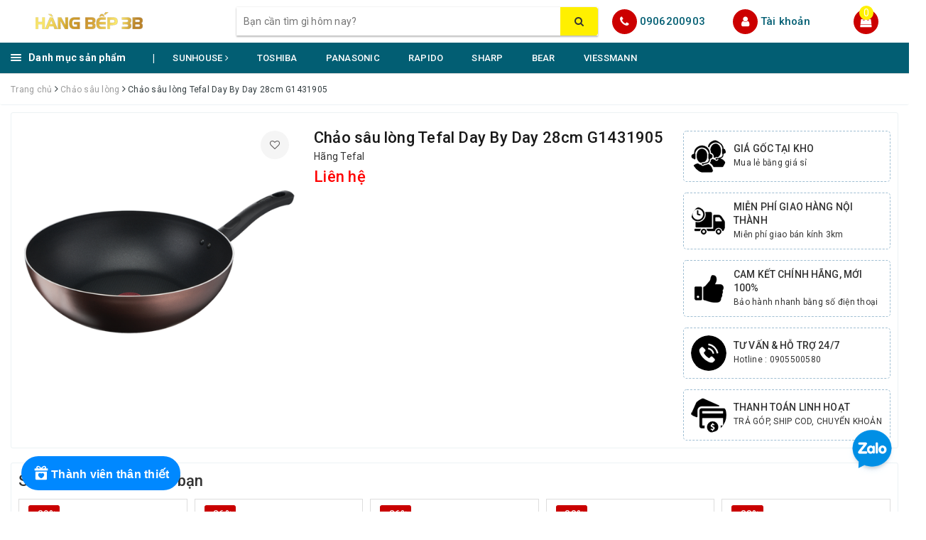

--- FILE ---
content_type: text/html; charset=utf-8
request_url: https://hangbep.com/chao-sau-long-tefal-day-by-day-28cm-g1431905
body_size: 34873
content:
<!DOCTYPE html>
<html lang="vi">
	<head>
		<!-- Global site tag (gtag.js) - Google Analytics -->
<script async src="https://www.googletagmanager.com/gtag/js?id=UA-158087764-1"></script>
<script>
  window.dataLayer = window.dataLayer || [];
  function gtag(){dataLayer.push(arguments);}
  gtag('js', new Date());

  gtag('config', 'UA-158087764-1');
</script>

		<meta charset="UTF-8" />
		<meta name="viewport" content="width=device-width, initial-scale=1, maximum-scale=1">			
		<title>
			Chảo sâu lòng Tefal Day By Day 28cm G1431905
			
			
			 | HÀNG BẾP			
		</title>
		
		
	<script>
	  var iwish_template='product';
	  var iwish_cid=parseInt('0',10);	  
	</script>
	<script src="//bizweb.dktcdn.net/100/349/954/themes/939697/assets/iwishheader.js?1761875425341" type="text/javascript"></script>
		
		
		<!-- ================= Page description ================== -->
		
		<meta name="description" content="Chảo s&#226;u l&#242;ng Tefal Day By Day G1431905 đường k&#237;nh 28cm thỏa sức cho những m&#243;n x&#224;o, chi&#234;n ngập dầu. Chảo đ&#225;y từ d&#249;ng được tr&#234;n mọi loại bếp.">
		
		<!-- ================= Meta ================== -->
		<meta name="keywords" content="Chảo sâu lòng Tefal Day By Day 28cm G1431905, Chảo sâu lòng, Tefal, Chảo Tefal, Chảo, HÀNG BẾP, hangbep.com"/>		
		<link rel="canonical" href="https://hangbep.com/chao-sau-long-tefal-day-by-day-28cm-g1431905"/>
		<meta name='revisit-after' content='1 days' />
		<meta name="robots" content="noodp,index,follow" />
		<!-- ================= Favicon ================== -->
		
		<link rel="icon" href="//bizweb.dktcdn.net/100/349/954/themes/939697/assets/favicon.png?1761875425341" type="image/x-icon" />
		
		<meta property="fb:app_id" content="2165836990109986" />
		<meta property="fb:admins" content="100000919716503"/>
		<!-- Facebook Open Graph meta tags -->
		
<meta property="og:type" content="product">
<meta property="og:title" content="Chảo sâu lòng Tefal Day By Day 28cm G1431905">

<meta property="og:image" content="http://bizweb.dktcdn.net/thumb/grande/100/349/954/products/9afbdc83-6308-45a7-8eff-29457c263f8e.jpg?v=1694485471613">
<meta property="og:image:secure_url" content="https://bizweb.dktcdn.net/thumb/grande/100/349/954/products/9afbdc83-6308-45a7-8eff-29457c263f8e.jpg?v=1694485471613">

<meta property="og:price:amount" content="0">
<meta property="og:price:currency" content="VND">

	<meta property="og:description" content="Chảo sâu lòng Tefal Day By Day G1431905 đường kính 28cm thỏa sức cho những món xào, chiên ngập dầu. Chảo đáy từ dùng được trên mọi loại bếp.">
	<meta property="og:url" content="https://hangbep.com/chao-sau-long-tefal-day-by-day-28cm-g1431905">
	<meta property="og:site_name" content="HÀNG BẾP">		

		<!-- Plugin CSS -->			
		<link rel="stylesheet" href="https://maxcdn.bootstrapcdn.com/bootstrap/3.3.7/css/bootstrap.min.css" integrity="sha384-BVYiiSIFeK1dGmJRAkycuHAHRg32OmUcww7on3RYdg4Va+PmSTsz/K68vbdEjh4u" crossorigin="anonymous">
		<!-- Build Main CSS -->								
		<link href="//bizweb.dktcdn.net/100/349/954/themes/939697/assets/base.scss.css?1761875425341" rel="stylesheet" type="text/css" media="all" />		
		<link href="//bizweb.dktcdn.net/100/349/954/themes/939697/assets/style.scss.css?1761875425341" rel="stylesheet" type="text/css" media="all" />		
		<link href="//bizweb.dktcdn.net/100/349/954/themes/939697/assets/ant-dien-may.scss.css?1761875425341" rel="stylesheet" type="text/css" media="all" />
		<link href="//bizweb.dktcdn.net/100/349/954/themes/939697/assets/edit.scss.css?1761875425341" rel="stylesheet" type="text/css" media="all" />
		<!-- Header JS -->	
		<script src="//bizweb.dktcdn.net/100/349/954/themes/939697/assets/jquery-2.2.3.min.js?1761875425341" type="text/javascript"></script> 
		<!-- Bizweb javascript customer -->
		

		<!-- Bizweb conter for header -->
		<script>
	var Bizweb = Bizweb || {};
	Bizweb.store = 'hang-bep.mysapo.net';
	Bizweb.id = 349954;
	Bizweb.theme = {"id":939697,"name":"Ant Điện Máy - cskh Sapo 29/01/2024","role":"main"};
	Bizweb.template = 'product';
	if(!Bizweb.fbEventId)  Bizweb.fbEventId = 'xxxxxxxx-xxxx-4xxx-yxxx-xxxxxxxxxxxx'.replace(/[xy]/g, function (c) {
	var r = Math.random() * 16 | 0, v = c == 'x' ? r : (r & 0x3 | 0x8);
				return v.toString(16);
			});		
</script>
<script>
	(function () {
		function asyncLoad() {
			var urls = ["//productreviews.sapoapps.vn/assets/js/productreviews.min.js?store=hang-bep.mysapo.net","//bwstatistics.sapoapps.vn/genscript/script.js?store=hang-bep.mysapo.net","https://google-shopping.sapoapps.vn/conversion-tracker/global-tag/4779.js?store=hang-bep.mysapo.net","https://google-shopping.sapoapps.vn/conversion-tracker/event-tag/4779.js?store=hang-bep.mysapo.net","https://google-shopping-v2.sapoapps.vn/api/conversion-tracker/global-tag/202?store=hang-bep.mysapo.net","https://google-shopping-v2.sapoapps.vn/api/conversion-tracker/event-tag/202?store=hang-bep.mysapo.net","https://popup.sapoapps.vn/api/genscript/script?store=hang-bep.mysapo.net","https://buyx-gety.sapoapps.vn/assets/script.v2.js?store=hang-bep.mysapo.net","//newproductreviews.sapoapps.vn/assets/js/productreviews.min.js?store=hang-bep.mysapo.net","https://combo.sapoapps.vn/assets/script.js?store=hang-bep.mysapo.net","https://productstatistics.sapoapps.vn/scripts/ab_productstatistics_scripttag.min.js?store=hang-bep.mysapo.net"];
			for (var i = 0; i < urls.length; i++) {
				var s = document.createElement('script');
				s.type = 'text/javascript';
				s.async = true;
				s.src = urls[i];
				var x = document.getElementsByTagName('script')[0];
				x.parentNode.insertBefore(s, x);
			}
		};
		window.attachEvent ? window.attachEvent('onload', asyncLoad) : window.addEventListener('load', asyncLoad, false);
	})();
</script>


<script>
	window.BizwebAnalytics = window.BizwebAnalytics || {};
	window.BizwebAnalytics.meta = window.BizwebAnalytics.meta || {};
	window.BizwebAnalytics.meta.currency = 'VND';
	window.BizwebAnalytics.tracking_url = '/s';

	var meta = {};
	
	meta.product = {"id": 26915837, "vendor": "Tefal", "name": "Chảo sâu lòng Tefal Day By Day 28cm G1431905",
	"type": "Chảo xào sử dụng bếp từ", "price": 0 };
	
	
	for (var attr in meta) {
	window.BizwebAnalytics.meta[attr] = meta[attr];
	}
</script>

	
		<script src="/dist/js/stats.min.js?v=96f2ff2"></script>
	



<!-- Global site tag (gtag.js) - Google Analytics --> <script async src="https://www.googletagmanager.com/gtag/js?id=G-NEZ30MX2QW"></script> <script> window.dataLayer = window.dataLayer || []; function gtag(){dataLayer.push(arguments);} gtag('js', new Date()); gtag('config', 'G-NEZ30MX2QW'); </script>
<script>

	window.enabled_enhanced_ecommerce = false;

</script>

<script>

	try {
		gtag('event', 'view_item', {
			items: [
				{
					id: 26915837,
					name: "Chảo sâu lòng Tefal Day By Day 28cm G1431905",
					brand: "Tefal",
					category: "Chảo xào sử dụng bếp từ",
					variant: null,
					price: '0'
				}
			]
		});
	} catch(e) { console.error('ga script error', e);}

</script>




<!--Facebook Pixel Code-->
<script>
	!function(f, b, e, v, n, t, s){
	if (f.fbq) return; n = f.fbq = function(){
	n.callMethod?
	n.callMethod.apply(n, arguments):n.queue.push(arguments)}; if (!f._fbq) f._fbq = n;
	n.push = n; n.loaded = !0; n.version = '2.0'; n.queue =[]; t = b.createElement(e); t.async = !0;
	t.src = v; s = b.getElementsByTagName(e)[0]; s.parentNode.insertBefore(t, s)}
	(window,
	document,'script','https://connect.facebook.net/en_US/fbevents.js');
	fbq('init', '100000148870651', {} , {'agent': 'plsapo'}); // Insert your pixel ID here.
	fbq('init', '1718211854856923', {} , {'agent': 'plsapo'}); // Insert your pixel ID here.
	fbq('track', 'PageView',{},{ eventID: Bizweb.fbEventId });
	
	fbq('track', 'ViewContent', {
	content_ids: [26915837],
	content_name: '"Chảo sâu lòng Tefal Day By Day 28cm G1431905"',
	content_type: 'product_group',
	value: '0',
	currency: window.BizwebAnalytics.meta.currency
	}, { eventID: Bizweb.fbEventId });
	
</script>
<noscript>
	<img height='1' width='1' style='display:none' src='https://www.facebook.com/tr?id=100000148870651,1718211854856923&ev=PageView&noscript=1' />
</noscript>
<!--DO NOT MODIFY-->
<!--End Facebook Pixel Code-->



<script>
	var eventsListenerScript = document.createElement('script');
	eventsListenerScript.async = true;
	
	eventsListenerScript.src = "/dist/js/store_events_listener.min.js?v=1b795e9";
	
	document.getElementsByTagName('head')[0].appendChild(eventsListenerScript);
</script>






		
		<link href="//bizweb.dktcdn.net/100/349/954/themes/939697/assets/iwish.css?1761875425341" rel="stylesheet" type="text/css" media="all" />
		
		<script>var ProductReviewsAppUtil=ProductReviewsAppUtil || {};ProductReviewsAppUtil.store={name: 'HÀNG BẾP'};</script>
	<link href="//bizweb.dktcdn.net/100/349/954/themes/939697/assets/appcombo.css?1761875425341" rel="stylesheet" type="text/css" media="all" />
<link href="//bizweb.dktcdn.net/100/349/954/themes/939697/assets/appbulk-product-statistics.css?1761875425341" rel="stylesheet" type="text/css" media="all" />
</head>
	<body>		
		<!-- Main content -->
		<header class="header">
	
	<div class= hidden "topbar">
		<div class="container">
			<div class="row">
				<div class="col-md-12">
					<ul class="list-inline pull-right">
						<li>
							<a href="tel:0905500580">
								Chăm sóc khách hàng: <span>0906 200 903</span>
							</a>
						</li>
						<li>
							<a href=""></a>
						</li>
						
						<li>
							<a href="javascript:;" data-customer-id="0" class="smartLogin iWishView">Danh sách yêu thích</a>
						</li>
						
					</ul>
				</div>
			</div>
		</div>
	</div>
	<div class="top-header">
		<div class="container">
			<div class="row">
				<div class="col-lg-3 col-md-3 col-sm-12 col-xs-12 col-100-h">
					<button type="button" class="navbar-toggle collapsed visible-sm visible-xs" id="trigger-mobile">
						<span class="sr-only">Toggle navigation</span>
						<span class="icon-bar"></span>
						<span class="icon-bar"></span>
						<span class="icon-bar"></span>
					</button>
					<a href="/" class="logo-wrapper">					
						<img src="//bizweb.dktcdn.net/100/349/954/themes/939697/assets/logo.png?1761875425341" alt="logo HÀNG BẾP" />					
					</a>
					<div class="mobile-cart visible-sm visible-xs">
						<a href="javascript:void(0)" title="Giỏ hàng">
							<i class="fa fa-shopping-bag"></i>
							<div class="cart-right">
								<span class="count_item_pr">0</span>
							</div>
						</a>
					</div>
				</div>
				<div class="col-lg-12 col-100-h col-sm-12 col-xs-7 hidden-lg hidden-md hidden-sm hidden-xs">
					<div class="hotline">
						
						<a href="tel:0906200903">0906200903</a>
						
						<span></span>
					</div>
				</div>
				<div class="col-lg-5 col-md-4 col-xs-12">
					<div class="search-auto clearfix">
						<form class="input-group search-bar search_form" action="/search" method="get" role="search" id="voice-search">		
							<input type="search" name="query" value="" placeholder="Bạn cần tìm gì hôm nay?" class="search-voice input-group-field st-default-search-input search-text auto-search-ant" autocomplete="off">
							<span class="input-group-btn">
								<button class="btn icon-fallback-text">
									<i class="fa fa-search"></i>
								</button>
							</span>
						</form>
						
						<div id='search_suggestion'>
	<div id='search_top'>
		<div id="product_results"></div>
		<div id="article_results"></div>
	</div>
	<div id='search_bottom'>
		<a class='show_more' href='#'>Hiển thị tất cả kết quả cho "<span></span>"</a>
	</div>
</div>
<script>
	$(document).ready(function() {
    window.voiceText = function() {
        function o(n) {
            return n.replace(f, " ").replace(e, " ")
        }

        function s(n) {
            return n.replace(n.substr(0, 1), function(n) {
                return n.toUpperCase()
            })
        }
        var i = $(".search-voices"),
            t = "",
            r = !1,
            f = /\n\n/g,
            e = /\n/g,
            n, u;
        ("SpeechRecognition" in window || "webkitSpeechRecognition" in window || "mozSpeechRecognition" in window || "msSpeechRecognition" in window) && ($('<a href="#" id="lnk-mic" class="voice-mic" title="Bấm vào để tìm kiếm bằng giọng nói"><\/a>').insertAfter(i),
		n = new(window.SpeechRecognition || window.webkitSpeechRecognition || window.mozSpeechRecognition || window.msSpeechRecognition),
		u = $("#lnk-mic"),
		n.continuous = !0, n.interimResults = !0, n.onstart = function() {
            r = !0;
            u.addClass("recording")
        }, n.onerror = function(n) {
            console.log(n.error);
            n.error == "not-allowed" ? alert("Trình duyệt không cho phép ghi âm, hãy cấu hình lại trình duyệt") : n.error == "network" && alert("Kết nối Internet có vấn đề")
        }, n.onend = function() {
            r = !1;
            u.removeClass("recording")
        }, n.onresult = function(u) {
            for (var e, h = "", f = u.resultIndex; f < u.results.length; ++f) u.results[f].isFinal ? t += u.results[f][0].transcript : h += u.results[f][0].transcript;
            t = s(t);
            e = (navigator.userAgent.indexOf("Opera") != -1 ? "keypress" : "keydown") + ".autocomplete";
            i.val(o(t));
            i.trigger(e);
			$("#voice-search").trigger("submit");
            window._gotoresult_id_ && (window.clearTimeout(window._gotoresult_id_), delete window._gotoresult_id_);
            window._gotoresult_id_ = window.setTimeout(function() {
                try {
                    $(".search-voices").trigger("search");
                } catch (n) {
                    
                }
            }, 3e3);
            window._speaking_id_ && (window.clearTimeout(window._speaking_id_), delete window._speaking_id_);
            window._speaking_id_ = window.setTimeout(function() {
                r && n.stop()
            }, 300)
        }, u.click(function(u) {
            if (console.log("mic clicked"), u.preventDefault(), r) {
                n.stop();
                return
            }
            t = "";
            n.lang = "vi-VN";
            n.start();
            i.val("");
        }))
    };
    voiceText();
});
	$(document).ready(function ($) {
							var settings = {
								searchArticle: "0",
								articleLimit: 5,
								productLimit: 5,
								showDescription: "0"
							};
							var suggestionWrap = document.getElementById('search_suggestion');
							var searchTop = document.getElementById('search_top');
							var productResults = document.getElementById('product_results');
							var articleResults = document.getElementById('article_results');
							var searchBottom = document.getElementById('search_bottom');
							var isArray = function(a) {
								return Object.prototype.toString.call(a) === "[object Array]";
							}
							var createEle = function(desc) {
								if (!isArray(desc)) {
									return createEle.call(this, Array.prototype.slice.call(arguments));
								}
								var tag = desc[0];
								var attributes = desc[1];
								var el = document.createElement(tag);
								var start = 1;
								if (typeof attributes === "object" && attributes !== null && !isArray(attributes)) {
									for (var attr in attributes) {
										el[attr] = attributes[attr];
									}
									start = 2;
								}
								for (var i = start; i < desc.length; i++) {
									if (isArray(desc[i])) {
										el.appendChild(createEle(desc[i]));
									}
									else {
										el.appendChild(document.createTextNode(desc[i]));
									}
								}
								return el;
							}
							var loadResult = function(data, type) {
								if(type==='product')
								{
									productResults.innerHTML = '';
								}
								if(type==='article')
								{
									articleResults.innerHTML = '';
								}
								var articleLimit = parseInt(settings.articleLimit);
								var productLimit = parseInt(settings.productLimit);
								var showDescription = settings.showDescription;
								if(data.indexOf('<iframe') > -1) {
									data = data.substr(0, (data.indexOf('<iframe') - 1))
								}
								var dataJson = JSON.parse(data);
								if(dataJson.results !== undefined)
								{
									var resultList = [];
									searchTop.style.display = 'block';
									if(type === 'product') {
										productResults.innerHTML = ''
										productLimit = Math.min(dataJson.results.length, productLimit);
										for(var i = 0; i < productLimit; i++) {
											resultList[i] = dataJson.results[i];
										}
									}
									else {
										articleResults.innerHTML = '';
										articleLimit = Math.min(dataJson.results.length, articleLimit);
										for(var i = 0; i < articleLimit; i++) {
											resultList[i] = dataJson.results[i];
										}
									}
									var searchTitle = 'Sản phẩm gợi ý'
									if(type === 'article') {
										searchTitle = 'Bài viết';
									}
									var searchHeading = createEle(['h3', searchTitle]);
									var searchList = document.createElement('ul');
									for(var index = 0; index < resultList.length; index++) {
										var item = resultList[index];
										var priceDiv = '';
										var descriptionDiv = '';
										if(type == 'product') {
											if(item.price_contact) {
												priceDiv = ['div', {className: 'item_price'},
															['ins', item.price_contact]
														   ];
											}
											else {
												if(item.price_from) {
													priceDiv = ['div', {className: 'item_price'},
																['span', 'Từ '],
																['ins', item.price_from]
															   ];
												}
												else {
													priceDiv = ['div', {className: 'item_price'},
																['ins', parseFloat(item.price)  ? item.price : 'Liên hệ']
															   ];
												}
											}
											if(item.compare_at_price !== undefined) {
												priceDiv.push(['del', item.compare_at_price]);
											}
										}
										if(showDescription == '1') {
											descriptionDiv = ['div', {className: 'item_description'}, item.description]
										}
										var searchItem = createEle(
											['li',
											 ['a', {href: item.url, title: item.title},
											  ['div', {className: 'item_image'},
											   ['img', {src: item.thumbnail, alt: item.title}]
											  ],
											  ['div', {className: 'item_detail'},
											   ['div', {className: 'item_title'},
												['h4', item.title]
											   ],
											   priceDiv, descriptionDiv
											  ]
											 ]
											]
										)
										searchList.appendChild(searchItem);
									}
									if(type === 'product') {
										productResults.innerHTML = '';
										productResults.appendChild(searchHeading);
										productResults.appendChild(searchList);
									}
									else {
										articleResults.innerHTML = '';
										articleResults.appendChild(searchHeading);
										articleResults.appendChild(searchList);
									}
								}
								else
								{
									if(type !== 'product' && false)
									{
										searchTop.style.display = 'none'
									}
								}
							}
							var loadAjax = function(q) {
								if(settings.searchArticle === '1') {
									loadArticle(q);
								}
								loadProduct(q);
							}
							var loadProduct = function(q) {
								var xhttp = new XMLHttpRequest();
								xhttp.onreadystatechange = function() {
									if(this.readyState == 4 && this.status == 200) {
										loadResult(this.responseText, 'product')
									}
								}
								xhttp.open('GET', '/search?type=product&q=' + q + '&view=json', true);
								xhttp.send();
							}
							var loadArticle = function(q) {
								var xhttp = new XMLHttpRequest();
								xhttp.onreadystatechange = function() {
									if(this.readyState == 4 && this.status == 200) {
										loadResult(this.responseText, 'article')
									}
								}
								xhttp.open('GET', '/search?type=article&q=' + q + '&view=json', true);
								xhttp.send();
							}
							var searchForm = document.querySelectorAll('form[action="/search"]');
							var getPos = function(el) {
								for (var lx=0, ly=0; el != null; lx += el.offsetLeft, ly += el.offsetTop, el = el.offsetParent);
								return {x: lx,y: ly};
							}
							var initSuggestion = function(el) {

								var parentTop = el.offsetParent.offsetTop;
								var position = getPos(el);
								var searchInputHeight = el.offsetHeight;
								var searchInputWidth = el.offsetWidth;
								var searchInputX = position.x;
								var searchInputY = position.y;
								var suggestionPositionX = searchInputX;
								var suggestionPositionY = searchInputY + searchInputHeight;
								suggestionWrap.style.left = '0px';
								suggestionWrap.style.top = 52 + 'px';
								suggestionWrap.style.width = searchInputWidth + 'px';
							}
							window.__q__ = '';
							var loadAjax2 = function (q) {
								if(settings.searchArticle === '1') {
								}
								window.__q__ = q;
								return $.ajax({
									url: '/search?type=product&q=' + q + '&view=json',
									type:'GET'
								}).promise();
							};
							if(searchForm.length > 0) {
								for(var i = 0; i < searchForm.length; i++) {
									var form = searchForm[i];
									
									var searchInput = form.querySelector('input');
									
									var keyup = Rx.Observable.fromEvent(searchInput, 'keyup')
									.map(function (e) {
										var __q = e.target.value;
										initSuggestion(e.target);
										if(__q === '' || __q === null) {
											suggestionWrap.style.display = 'none';
										}
										else{
											suggestionWrap.style.display = 'block';
											var showMore = searchBottom.getElementsByClassName('show_more')[0];
											showMore.setAttribute('href', '/search?q=' + __q);
											showMore.querySelector('span').innerHTML = __q;
										}
										return e.target.value;
									})
									.filter(function (text) {
										return text.length > 0;
									})
									.debounce(300  )
									.distinctUntilChanged();
									var searcher = keyup.flatMapLatest(loadAjax2);
									searcher.subscribe(
										function (data) {
											loadResult(data, 'product');
											if(settings.searchArticle === '1') {
												loadArticle(window.__q__);
											}
										},
										function (error) {

										});
								}
							}
							window.addEventListener('click', function() {
								suggestionWrap.style.display = 'none';
							});
						});
</script>
						
					</div>
				</div>
				<div class="col-lg-4 col-md-5 hidden-sm hidden-xs">
					<div class="hotline">
						<div class="hotline-icon">
							<i class="fa fa-phone"></i>
						</div>
						<div class="hotline-content">
							
							<a href="tel:0906200903">0906200903</a>
							
							
						</div>
					</div>
					<div class="index-account">
						<div class="hotline-icon">
							<i class="fa fa-user"></i>
						</div>
						<div class="hotline-content">
							<a href="/account">Tài khoản</a>
							
							<ul>
								<li><a href="/account/login">Đăng nhập</a></li>
								<li><a href="/account/register">Đăng ký</a></li>
							</ul>
						</div>
					</div>
					<div class="index-cart">
						<a href="javascript:void(0)"><i class="fa fa-shopping-bag"></i></a>
						<span class="cnt crl-bg count_item_pr">0</span>
					</div>
				</div>
			</div>
		</div>
	</div>
	<div class="main-navigation">
		<div class="container">
			<nav class="hidden-sm hidden-xs">
	<div class="col-md-2 no-padding">
		<div class="mainmenu mainmenu-other">
			<div class="line"><i></i><i></i><i></i></div>
			<span class="edit-span">Danh mục sản phẩm</span>
			<div class="nav-cate">
				<ul id="menu2017">
					
					
					
					
					
					
					<li class="dropdown menu-item-count">
						<h3>
							<img src="//bizweb.dktcdn.net/100/349/954/themes/939697/assets/index-cate-icon-1.png?1761875425341" alt="Chăm sóc sắc đẹp" />
							<a href="/cham-soc-sac-dep">Chăm sóc sắc đẹp </a>
						</h3>
						<div class="subcate gd-menu
									8
									
									subcate-4
									
									">
							<div class="subcate-flex">
								
								
								<aside>
									<a href="/may-say-toc" class="">Máy sấy tóc <span class="highlight">Mới</span></a>
								</aside>
								
								
								
								<aside>
									<a href="/may-tao-kieu-toc" class="">Máy tạo kiểu tóc </a>
								</aside>
								
								
								
								<aside>
									<a href="/may-cao-rau" class="">Máy cạo râu </a>
								</aside>
								
								
								
								<aside>
									<a href="/ban-chai-dien-tu" class="">Bàn chải điện tử </a>
								</aside>
								
								
								
								<aside>
									<a href="/danh-cho-phu-nu" class="">Dành cho phụ nữ </a>
								</aside>
								
								
								
								<aside>
									<a href="/tam-nuoc" class="">Tăm nước </a>
								</aside>
								
								
								
								<aside>
									<a href="/dung-cu-massage" class="">Dụng cụ massage </a>
								</aside>
								
								
								
								<aside>
									<a href="/can-dien-tu" class="">Cân điện tử </a>
								</aside>
								
								
							</div>
						</div>
					</li>
					
					
					
					
					<li class="dropdown menu-item-count">
						<h3>
							<img src="//bizweb.dktcdn.net/100/349/954/themes/939697/assets/index-cate-icon-2.png?1761875425341" alt="Mẹ và Bé" />
							<a href="/me-be">Mẹ và Bé </a>
						</h3>
						<div class="subcate gd-menu
									2
									
									subcate-2
									
									">
							<div class="subcate-flex">
								
								
								<aside>
									<a href="/may-xay-an-dam" class="">Máy xay ăn dặm </a>
								</aside>
								
								
								
								<aside>
									<a href="/may-ham-sua" class="">Máy hâm sữa </a>
								</aside>
								
								
							</div>
						</div>
					</li>
					
					
					
					
					<li class="dropdown menu-item-count">
						<h3>
							<img src="//bizweb.dktcdn.net/100/349/954/themes/939697/assets/index-cate-icon-3.png?1761875425341" alt="Gia dụng" />
							<a href="/gia-dung">Gia dụng </a>
						</h3>
						<div class="subcate gd-menu
									4
									
									subcate-4
									
									">
							<div class="subcate-flex">
								
								
								<aside>
									<strong>
										<a href="/dien-gia-dung" class="">Điện gia dụng </a>
									</strong>
									
									<a href="/ban-ui" class="">Bàn ủi </a>
									
									<a href="/binh-dun-sieu-toc" class="">Bình đun siêu tốc </a>
									
									<a href="/binh-thuy-chua" class="">Bình thủy - Phích </a>
									
									<a href="/may-danh-bot" class="">Máy đánh bột </a>
									
									<a href="/may-pha-ca-phe" class="">Máy pha cà phê </a>
									
									<a href="/may-nuong-banh-mi" class="">Máy nướng bánh mì </a>
									
									<a href="/dien-gia-dung" class="">Xem tất cả Điện gia dụng</a>
								</aside>
								
								
								
								<aside>
									<strong>
										<a href="/may-xay-may-ep" class="">Máy xay - máy ép </a>
									</strong>
									
									<a href="/may-ep-trai-cay" class="">Máy ép trái cây </a>
									
									<a href="/may-xay-sinh-to" class="">Máy xay sinh tố </a>
									
									<a href="/may-lam-sua-hat" class="">Máy làm sữa hạt </a>
									
									<a href="/may-xay-thit" class="">Máy xay thịt </a>
									
									<a href="/may-vat-cam" class="">Máy vắt cam </a>
									
									<a href="/may-xay-may-ep" class="">Xem tất cả Máy xay - máy ép</a>
								</aside>
								
								
								
								<aside>
									<strong>
										<a href="/noi-chao" class="">Nồi - chảo </a>
									</strong>
									
									<a href="/noi-com-dien" class="">Nồi cơm điện </a>
									
									<a href="/chao" class="">Chảo các loại </a>
									
									<a href="/noi" class="">Nồi bộ, nồi lẻ </a>
									
									<a href="/noi-ap-suat" class="">Nồi áp suất </a>
									
									<a href="/noi-nau-cham" class="">Nồi nấu chậm </a>
									
									<a href="/noi-chien-khong-dau" class="">Nồi chiên không dầu </a>
									
									<a href="/lau-dien" class="">Lẩu điện </a>
									
									<a href="/noi-chao" class="">Xem tất cả Nồi - chảo</a>
								</aside>
								
								
								
								<aside>
									<strong>
										<a href="/may-hut-don-dep" class="">Máy hút - Dọn dẹp </a>
									</strong>
									
									<a href="/may-hut-chan-khong" class="">Máy hút chân không </a>
									
									<a href="/may-hut-mui" class="">Máy hút mùi </a>
									
									<a href="/may-hut-bui-1" class="">Máy hút bụi </a>
									
									<a href="/may-hut-don-dep" class="">Xem tất cả Máy hút - Dọn dẹp</a>
								</aside>
								
								
							</div>
						</div>
					</li>
					
					
					
					
					<li class="dropdown menu-item-count">
						<h3>
							<img src="//bizweb.dktcdn.net/100/349/954/themes/939697/assets/index-cate-icon-4.png?1761875425341" alt="Đồ dùng gia đình" />
							<a href="/do-dung-gia-dinh">Đồ dùng gia đình </a>
						</h3>
						<div class="subcate gd-menu
									2
									
									subcate-2
									
									">
							<div class="subcate-flex">
								
								
								<aside>
									<strong>
										<a href="/do-dung-nha-bep" class="">Dụng cụ nấu ăn </a>
									</strong>
									
									<a href="/dao" class="">Dao </a>
									
									<a href="/keo" class="">Kéo </a>
									
									<a href="/thot" class="">Thớt </a>
									
									<a href="/mang-boc-thuc-pham" class="">Màng bọc thực phẩm </a>
									
									<a href="/muong" class="">Muỗng </a>
									
									<a href="/do-dung-nha-bep" class="">Xem tất cả Dụng cụ nấu ăn</a>
								</aside>
								
								
								
								<aside>
									<strong>
										<a href="/do-dung-khac" class="">Đồ dùng khác </a>
									</strong>
									
									<a href="/bo-lau-nha" class="">Bộ lau nhà </a>
									
									<a href="/binh-phich-giu-nhiet" class="">Bình giữ nhiệt </a>
									
									<a href="/hop-bao-quan-thuc-pham" class="">Hộp bảo quản thực phẩm </a>
									
									<a href="/thung-rac" class="">Thùng rác </a>
									
									<a href="/tu-nhua" class="">Tủ nhựa </a>
									
									<a href="/vot-bat-muoi" class="">Vợt bắt muỗi </a>
									
									<a href="/do-dung-khac" class="">Xem tất cả Đồ dùng khác</a>
								</aside>
								
								
							</div>
						</div>
					</li>
					
					
					
					
					<li class="dropdown menu-item-count">
						<h3>
							<img src="//bizweb.dktcdn.net/100/349/954/themes/939697/assets/index-cate-icon-5.png?1761875425341" alt="Thiết bị bếp" />
							<a href="/thiet-bi-nha-bep">Thiết bị bếp </a>
						</h3>
						<div class="subcate gd-menu
									5
									
									subcate-4
									
									">
							<div class="subcate-flex">
								
								
								<aside>
									<strong>
										<a href="/bep-tu-hong-ngoai" class="">Bếp từ - hồng ngoại </a>
									</strong>
									
									<a href="/bep-tu" class="">Bếp từ </a>
									
									<a href="/bep-hong-ngoai" class="">Bếp hồng ngoại </a>
									
									<a href="/bep-hon-hop" class="">Bếp hỗn hợp </a>
									
									<a href="/bep-gas" class="">Bếp gas </a>
									
									<a href="/phu-kien-bep-gas" class="">Phụ kiện bếp gas </a>
									
									<a href="/bep-tu-hong-ngoai" class="">Xem tất cả Bếp từ - hồng ngoại</a>
								</aside>
								
								
								
								<aside>
									<strong>
										<a href="/rua-chen-say-chen" class="">Rửa chén - Sấy chén </a>
									</strong>
									
									<a href="/may-rua-chen" class="">Máy rửa chén </a>
									
									<a href="/may-say-chen" class="">Máy sây chén </a>
									
									<a href="/vien-rua-chen" class="">Viên rửa chén </a>
									
									<a href="/rua-chen-say-chen" class="">Xem tất cả Rửa chén - Sấy chén</a>
								</aside>
								
								
								
								<aside>
									<strong>
										<a href="/lo-nuong-hap" class="">Lò vi sóng - nướng - hấp </a>
									</strong>
									
									<a href="/bep-nuong" class="">Bếp nướng </a>
									
									<a href="/lo-hap-nuong" class="">Lò hấp nướng </a>
									
									<a href="/lo-nuong" class="">Lò nướng </a>
									
									<a href="/lo-vi-song-1" class="">Lò vi Sóng </a>
									
									<a href="/lo-nuong-hap" class="">Xem tất cả Lò vi sóng - nướng - hấp</a>
								</aside>
								
								
								
								<aside>
									<strong>
										<a href="/thiet-bi-loc-nuoc" class="">Thiết bị lọc nước </a>
									</strong>
									
									<a href="/loi-loc-nuoc" class="">Lõi lọc nước </a>
									
									<a href="/may-loc-nuoc" class="">Máy lọc nước </a>
									
									<a href="/thiet-bi-tao-nuoc-va-khi-hydro" class="">Thiết bị tạo nước và khí Hydro </a>
									
									<a href="/cay-nuoc-nong-lanh" class="">Cây nước nóng lạnh </a>
									
									<a href="/thiet-bi-loc-nuoc" class="">Xem tất cả Thiết bị lọc nước</a>
								</aside>
								
								
								
								<aside>
									<a href="/dung-dich-ve-sinh" class="">Dung dịch vệ sinh </a>
								</aside>
								
								
							</div>
						</div>
					</li>
					
					
					
					
					<li class="dropdown menu-item-count">
						<h3>
							<img src="//bizweb.dktcdn.net/100/349/954/themes/939697/assets/index-cate-icon-6.png?1761875425341" alt="Điện tử" />
							<a href="/dien-tu">Điện tử </a>
						</h3>
						<div class="subcate gd-menu
									1
									
									subcate-1
									
									">
							<div class="subcate-flex">
								
								
								<aside>
									<strong>
										<a href="/tivi" class="">Tivi </a>
									</strong>
									
									<a href="/tivi-aqua" class="">Tivi Aqua </a>
									
									<a href="/tivi-xiaomi" class="">Tivi Xiaomi </a>
									
									<a href="/tivi-sony" class="">Tivi Sony </a>
									
									<a href="/tivi" class="">Xem tất cả Tivi</a>
								</aside>
								
								
							</div>
						</div>
					</li>
					
					
					
					
					<li class="dropdown menu-item-count">
						<h3>
							<img src="//bizweb.dktcdn.net/100/349/954/themes/939697/assets/index-cate-icon-7.png?1761875425341" alt="Điện lạnh" />
							<a href="/dien-lanh">Điện lạnh </a>
						</h3>
						<div class="subcate gd-menu
									7
									
									subcate-4
									
									">
							<div class="subcate-flex">
								
								
								<aside>
									<strong>
										<a href="/may-lanh" class="">Máy lạnh </a>
									</strong>
									
									<a href="/may-lanh-am-tran" class="">Máy lạnh âm trần </a>
									
									<a href="/may-lanh-tu-dung" class="">Máy lạnh tủ đứng </a>
									
									<a href="/may-lanh-treo-tuong" class="">Máy lạnh treo tường </a>
									
									<a href="/may-lanh" class="">Xem tất cả Máy lạnh</a>
								</aside>
								
								
								
								<aside>
									<a href="/may-loc-khong-khi" class="">Máy lọc không khí </a>
								</aside>
								
								
								
								<aside>
									<strong>
										<a href="/quat" class="">Quạt làm mát </a>
									</strong>
									
									<a href="/quat-hoi-nuoc" class="">Quạt hơi nước </a>
									
									<a href="/quat-cay-quat-hop" class="">Quạt cây - quạt hộp </a>
									
									<a href="/quat-sac-tich-dien" class="">Quạt sạc tích điện </a>
									
									<a href="/quat-treo" class="">Quạt treo </a>
									
									<a href="/quat-lung" class="">Quạt lửng </a>
									
									<a href="/quat-tran" class="">Quạt trần </a>
									
									<a href="/quat-san" class="">Quạt sàn </a>
									
									<a href="/quat-hut" class="">Quạt hút </a>
									
									<a href="/quat" class="">Xem tất cả Quạt làm mát</a>
								</aside>
								
								
								
								<aside>
									<strong>
										<a href="/may-nuoc-nong-1" class="">Máy nước nóng </a>
									</strong>
									
									<a href="/may-nuoc-nong-truc-tiep" class="">Máy nước nóng trực tiếp </a>
									
									<a href="/may-nuoc-nong-gian-tiep" class="">Máy nước nóng gián tiếp </a>
									
									<a href="/lam-nong-bang-nang-luong-mat-roi" class="">Máy nước năng lượng mặt rời </a>
									
									<a href="/may-nuoc-nong-1" class="">Xem tất cả Máy nước nóng</a>
								</aside>
								
								
								
								<aside>
									<strong>
										<a href="/may-giat-say-quan-ao" class="">Máy giặt - sấy quần áo </a>
									</strong>
									
									<a href="/may-say-quan-ao" class="">Máy sấy quần áo </a>
									
									<a href="/may-giat" class="">Máy giặt </a>
									
									<a href="/may-giat-say-quan-ao" class="">Xem tất cả Máy giặt - sấy quần áo</a>
								</aside>
								
								
								
								<aside>
									<strong>
										<a href="/thiet-bi-suoi" class="">Thiết bị sưởi </a>
									</strong>
									
									<a href="/thiet-bi-suoi" class="">Xem tất cả Thiết bị sưởi</a>
								</aside>
								
								
								
								<aside>
									<strong>
										<a href="/tu-lanh-tu-dong-tu-ruou" class="">Tủ lạnh-tủ đông-tủ rượu </a>
									</strong>
									
									<a href="/tu-lanh" class="">Tủ lạnh </a>
									
									<a href="/tu-dong" class="">Tủ đông </a>
									
									<a href="/tu-dong-tu-mat" class="">Tủ mát </a>
									
									<a href="/tu-ruou" class="">Tủ rượu </a>
									
									<a href="/tu-lanh-tu-dong-tu-ruou" class="">Xem tất cả Tủ lạnh-tủ đông-tủ rượu</a>
								</aside>
								
								
							</div>
						</div>
					</li>
					
					
					
					
					<li class="dropdown menu-item-count">
						<h3>
							<img src="//bizweb.dktcdn.net/100/349/954/themes/939697/assets/index-cate-icon-8.png?1761875425341" alt="Tin tức" />
							<a href="/tin-tuc">Tin tức </a>
						</h3>
						<div class="subcate gd-menu
									4
									
									subcate-4
									
									">
							<div class="subcate-flex">
								
								
								<aside>
									<a href="/meo-vat-hang-ngay-1" class="">Mẹo vặt hàng ngày </a>
								</aside>
								
								
								
								<aside>
									<a href="/tu-van-khi-mua-do-dung-gia-dinh" class="">Tư vấn mua hàng </a>
								</aside>
								
								
								
								<aside>
									<a href="/meo-vat-hay-vao-bep" class="">Mẹo vặt hay vào bếp </a>
								</aside>
								
								
								
								<aside>
									<a href="/cau-hoi-thuong-gap" class="">Các câu hỏi thường gặp </a>
								</aside>
								
								
							</div>
						</div>
					</li>
					
					
					
					
					<li class="menu-item-count">
						<h3><img src="//bizweb.dktcdn.net/100/349/954/themes/939697/assets/index-cate-icon-9.png?1761875425341" alt="Hàng khuyến mãi" /><a href="/hang-khuyen-mai">Hàng khuyến mãi </a></h3>
					</li>
					
					
				</ul>
			</div>
		</div>
	</div>
	<div class="col-md-10 no-padding">
		<ul id="nav" class="nav">
			
			
			
			
			<li class="nav-item ">
				<a href="/sunhouse" class="nav-link">SUNHOUSE <i class="fa fa-angle-right" data-toggle="dropdown"></i></a>			
				
				<ul class="dropdown-menu">
					
					
					<li class="dropdown-submenu nav-item-lv2">
						<a class="nav-link" href="/do-gia-dung">Đồ gia dụng <i class="fa fa-angle-right"></i></a>

						<ul class="dropdown-menu">
													
							<li class="nav-item-lv3">
								<a class="nav-link" href="/chao-sunhouse">Chảo Sunhouse</a>
							</li>						
													
							<li class="nav-item-lv3">
								<a class="nav-link" href="/bo-noi-sunhouse">Nồi Sunhouse</a>
							</li>						
													
							<li class="nav-item-lv3">
								<a class="nav-link" href="/noi-ap-suat-sunhouse">Nồi áp suất Sunhouse</a>
							</li>						
							
						</ul>                      
					</li>
					
					
					
					<li class="dropdown-submenu nav-item-lv2">
						<a class="nav-link" href="/thiet-bi-nha-bep-1">Thiết bị nhà bếp <i class="fa fa-angle-right"></i></a>

						<ul class="dropdown-menu">
													
							<li class="nav-item-lv3">
								<a class="nav-link" href="/bep-gas-sunhouse-1">Bếp gas Sunhouse</a>
							</li>						
							
						</ul>                      
					</li>
					
					
					
					<li class="dropdown-submenu nav-item-lv2">
						<a class="nav-link" href="/do-dung-nha-bep">Đồ dùng nha bếp <i class="fa fa-angle-right"></i></a>

						<ul class="dropdown-menu">
													
							<li class="nav-item-lv3">
								<a class="nav-link" href="/dao-sunhouse">Dao Sunhouse</a>
							</li>						
													
							<li class="nav-item-lv3">
								<a class="nav-link" href="/hop-bao-quan-thuc-pham-biozone">Hộp bảo quản thực phẩm BioZone</a>
							</li>						
							
						</ul>                      
					</li>
					
					
					
					<li class="dropdown-submenu nav-item-lv2">
						<a class="nav-link" href="/dien-dan-dung">Điện dân dụng <i class="fa fa-angle-right"></i></a>

						<ul class="dropdown-menu">
													
							<li class="nav-item-lv3">
								<a class="nav-link" href="/o-cam-dien">Ổ cắm điện</a>
							</li>						
													
							<li class="nav-item-lv3">
								<a class="nav-link" href="/den-ban">Đèn bàn</a>
							</li>						
													
							<li class="nav-item-lv3">
								<a class="nav-link" href="/cau-dao">Cầu dao</a>
							</li>						
							
						</ul>                      
					</li>
					
					

				</ul>
				
			</li>
			
			
			
			
			
			<li class="nav-item "><a class="nav-link" href="/toshiba">TOSHIBA</a></li>
			
			
			
			
			
			<li class="nav-item "><a class="nav-link" href="/panasonic">PANASONIC</a></li>
			
			
			
			
			
			<li class="nav-item "><a class="nav-link" href="/rapido">RAPIDO</a></li>
			
			
			
			
			
			<li class="nav-item "><a class="nav-link" href="/sharp">SHARP</a></li>
			
			
			
			
			
			<li class="nav-item "><a class="nav-link" href="/bear">BEAR</a></li>
			
			
			
			
			
			<li class="nav-item "><a class="nav-link" href="/viessmann">VIESSMANN</a></li>
			
			
		</ul>
	</div>
</nav>
<script>
	if ($(window).width() > 1100){
		
		
		var menu_limit = "12";
		if (isNaN(menu_limit)){
			menu_limit = 12;
		} else {
			menu_limit = 11;
		}
	}else{
		
		
		var menu_limit = "10";
		if (isNaN(menu_limit)){
			menu_limit = 9;
		} else {
			menu_limit = 9;
		}
	}
	/*** menu list ***/
	var sidebar_length = $('.menu-item-count').length;
	//	thiết lập số menu danh mục hiển thị
	if (sidebar_length > (menu_limit + 1) ){
		$('.nav-cate:not(.site-nav-mobile) > ul').each(function(){
			$('.menu-item-count',this).eq(menu_limit).nextAll().hide().addClass('toggleable');
			$(this).append('<li class="more"><h3><a><label>Xem thêm ... </label></a></h3></li>');
		});
		$('.nav-cate > ul').on('click','.more', function(){
			if($(this).hasClass('less')){
				$(this).html('<h3><a><label>Xem thêm ...</label></a></h3>').removeClass('less');
			} else {
				$(this).html('<h3><a><label>Thu gọn ... </label></a></h3>').addClass('less');;
			}
			$(this).siblings('li.toggleable').slideToggle({
				complete: function () {
					var divHeight = $('#menu2017').height(); 
					$('.subcate.gd-menu').css('min-height', divHeight+'px');
				}
			});
		});
	}
</script>
		</div>
	</div>
</header>
<div id="menu-overlay" class=""></div>
		<!-- BK CSS -->
<link rel="stylesheet" href="https://pc.baokim.vn/css/bk.css">
<!-- END BK CSS -->
<style>
	.bk-btn {
		width: 100%;
		margin-top: 10px;
	}
	.bk-btn-box {
		width: 100%;
		margin-top: 10px;
	}

	.bk-btn .bk-btn-paynow {
		width: 100%;
		line-height: 1.6rem;
	}

	.bk-btn .bk-btn-installment {
		width: 100%;
		line-height: 1.6rem;
		margin-right: 0px;
	}

	.bk-btn .bk-btn-installment-amigo {
		width: 100%;
		line-height: 1.6rem;
		margin-right: 0px;
	}
	.bk-promotion {
		max-width: 100%;
	}
	
	.bk-btn .bk-btn-paynow span {
		display: none !important;
	}
</style>










<section class="bread-crumb margin-bottom-10">
	<div class="container">
		<div class="row">
			<div class="col-xs-12">
				<ul class="breadcrumb" itemscope itemtype="http://data-vocabulary.org/Breadcrumb">					
					<li class="home">
						<a itemprop="url" href="/" title="Trang chủ"><span itemprop="title">Trang chủ</span></a>						
						<span><i class="fa fa-angle-right"></i></span>
					</li>
					
					
					<li>
						<a itemprop="url" href="/chao-sau-long" title="Chảo sâu lòng"><span itemprop="title">Chảo sâu lòng</span></a>						
						<span><i class="fa fa-angle-right"></i></span>
					</li>
					
					<li ><strong><span itemprop="title">Chảo sâu lòng Tefal Day By Day 28cm G1431905</span></strong><li>
					
				</ul>
			</div>
		</div>
	</div>
</section>
<section class="product" itemscope itemtype="http://schema.org/Product">	
	<meta itemprop="url" content="//hangbep.com/chao-sau-long-tefal-day-by-day-28cm-g1431905">
	<meta itemprop="image" content="//bizweb.dktcdn.net/thumb/grande/100/349/954/products/9afbdc83-6308-45a7-8eff-29457c263f8e.jpg?v=1694485471613">
	<div class="container">
		<div class="row">
			<div class="col-lg-12 col-md-12 col-sm-12 col-xs-12 details-product">
				<div class="row product-bottom">
					<div class="col-lg-12 col-md-12 col-sm-12 col-xs-12">
						<div class="border-bg clearfix padding-bottom-10 padding-top-10">
							<div class="col-xs-12 col-sm-6 col-lg-4 col-md-4">
								<div class="relative product-image-block no-thum">
									<div class="large-image">

										
										<a class="a-img-lag " href="//bizweb.dktcdn.net/thumb/1024x1024/100/349/954/products/9afbdc83-6308-45a7-8eff-29457c263f8e.jpg?v=1694485471613" data-rel="prettyPhoto[product-gallery]">
											<img id="zoom_01" src="//bizweb.dktcdn.net/thumb/large/100/349/954/products/9afbdc83-6308-45a7-8eff-29457c263f8e.jpg?v=1694485471613" alt="Chảo s&#226;u l&#242;ng Tefal Day By Day 28cm G1431905" class="img-responsive center-block bk-product-image">
										</a>							
										<div class="hidden">
											
											<div class="item">
												<a href="https://bizweb.dktcdn.net/100/349/954/products/9afbdc83-6308-45a7-8eff-29457c263f8e.jpg?v=1694485471613" data-image="https://bizweb.dktcdn.net/100/349/954/products/9afbdc83-6308-45a7-8eff-29457c263f8e.jpg?v=1694485471613" data-zoom-image="https://bizweb.dktcdn.net/100/349/954/products/9afbdc83-6308-45a7-8eff-29457c263f8e.jpg?v=1694485471613" data-rel="prettyPhoto[product-gallery]">										
												</a>
											</div>	
											
										</div>
										
										<a title="Yêu thích" class="button_wh_40  iWishAdd iwishAddWrapper" href="javascript:;" data-customer-id="0" data-product="26915837" data-variant="68532396"><i class="fa fa-heart-o"></i></a>
										<a  title="Bỏ thích" class="button_wh_40  iWishAdded iwishAddWrapper iWishHidden" href="javascript:;" data-customer-id="0" data-product="26915837" data-variant="68532396"><i class="fa fa-heart"></i></a>
										
										
									</div>
									<div class="cus-px">
										
										
									</div>

								</div>
								
								<div class="social-sharing margin-top-20">
									<!-- Go to www.addthis.com/dashboard to customize your tools -->
									<script type="text/javascript" src="//s7.addthis.com/js/300/addthis_widget.js#pubid=ra-5a099baca270babc"></script>
									<!-- Go to www.addthis.com/dashboard to customize your tools -->
									<div class="addthis_inline_share_toolbox_uu9r"></div>
								</div>
								
							</div>
							<div class="col-xs-12 col-sm-6 col-lg-5 col-md-5 ">
								<div class="details-pro">


									<h1 class="title-head bk-product-name">Chảo s&#226;u l&#242;ng Tefal Day By Day 28cm G1431905</h1>

									<div class="product-top clearfix">
										
										<div class="sku-product clearfix">
											<span itemprop="brand" itemtype="http://schema.org/Brand" itemscope><meta itemprop="name" content="Tefal" />Hãng Tefal</span>

											<div class="abps-productdetail ab-hide" ab-data-productid="26915837"></div>









										</div>
									</div>

									
									<div class="divider-full-1"></div>
									<div class="inventory_quantity" itemscope itemtype="http://schema.org/ItemAvailability">
										<span class="stock-brand-title"><strong>Tình trạng:</strong></span>
										
										<span class="a-stock a-stock-out" itemprop="supersededBy">Hết hàng</span>
										
									</div>
									<div class="price-box" itemscope itemtype="http://schema.org/Offer">
										
										<div class="special-price"><span class="price product-price bk-check-out-of-stock">Liên hệ </span> </div> <!-- Hết hàng -->
										
									</div>
									<input type="hidden" value="1" class="bk-product-qty">

									<div class="labelgiamgia">



										

										
										



									</div>

									
									
									
									
									
									
											
									
									
									<div class="form-product">
										<form enctype="multipart/form-data" id="add-to-cart-form" action="/cart/add" method="post" class="form-inline">
											
											<div class="box-variant clearfix  hidden ">
												
												<input type="hidden" name="variantId" value="68532396" />
												
											</div>
											<div class="form-group hidden ">
												<div class="custom custom-btn-number input_number_product form-control hidden">									
													<label>Số lượng</label>
													<button onclick="var result = document.getElementById('qty'); var qty = result.value; if( !isNaN(qty) & qty > 1 ) result.value--;return false;" class="btn-minus btn-cts" type="button">–</button>
													<input type="text" class="qty input-text" id="qty" name="quantity" size="4" value="1" />
													<button onclick="var result = document.getElementById('qty'); var qty = result.value; if( !isNaN(qty)) result.value++;return false;" class="btn-plus btn-cts" type="button">+</button>
												</div>
												<div class="clearfix margin-bottom-20"></div>
												<div class="clearfix">
													
													
													
													
													<button class="btn btn-lg btn-style btn-style-active btn-cart btn-soldout" disabled="disabled" >
														<span class="txt-main">HẾT HÀNG</span>
														
														<span class="txt-sub">Liên hệ 0906200903</span>
														
													</button>
													
													
												
													<div>
														
													</div>
													
												</div>
												
											</div>	
											
										</form>
									</div>
								</div>
								<div class="sapo-buyxgety-module-detail-v2"></div>
								<div class="sapo-appcombo-module-detail"></div>
<script type="text/x-custom-template" data-template="comboModuleDetail">
    <div class="module-combo">
        <h4>${comboName}</h4>
        <div class="module-content-combo">
            <div class="list-product">${listProduct}</div>
            <div class="total-action">
                <div class="total-price-bg">
                    <p>Giá gốc: <span class="price-regular">${priceRegular}</span><del>${priceOriginal}</del></p>
                    <p>Tiết kiệm: <span class="price-saving">${priceSaving}</span></p>
                    <p>Giá combo: <span class="price-combo">${priceCombo}</span></p>
                </div>
                <div class="action">
                    <button type="button" class="btn-addtocart-combo" onclick="submitDealCombo(this)">Thêm Vào Giỏ Hàng</button>
                </div>
            </div>
        </div>
    </div>
</script>
<script type="text/x-custom-template" data-template="comboModuleProduct">
    <div class="item-product" data-product-id="${productId}">
        <div class="product-image"><a href="${productUrl}" target="_blank"><img src="${productImage}" alt="${productTitle}"></a></div>
        <div class="product-content">
            <div class="product-title"><a href="${productUrl}" target="_blank">${productTitle}</a></div>
            <div class="product-variant">${variantTitle}</div>
            <div class="price">
                <span class="price-regular" data-price="${productPriceRegular}">${productPriceRegularFormat}</span>
                <del class="price-old" data-price="${productPriceOriginal}">${productPriceOriginalFormat}</del>
            </div>
            ${optionProduct}
        </div>
        <input type="text" class="id-item" value="${variantId}" style="display: none;">
    </div>
</script>
<script async>
    var hostCombo = "https://combo.sapoapps.vn/";
    var productsComboDetail, valueType, valueDiscount, itemDiscounts, saving;
	$(window).on('load', function(){
		var $selectedVariantIdCombo = $('input[name^=variantId]:checked, select[name^=variantId], input[name=variantId], hidden[name^=variantId],input[name=variantId]',$('form[action="/cart/add"]'));
		if($selectedVariantIdCombo.length > 0){
			var variantId = $selectedVariantIdCombo.first().val();
			if(variantId){
				$.ajax({
					url: hostCombo + 'api/client/module-detail',
					type: "POST",
					data:{
						productId: 26915837,
						storeAlias: getAlias(Bizweb.store)
					},
					success: function(data){
						if(data != null && data != '' && data.error == null){
                            if(data.products_combo != null && data.products_combo.length > 1){
								productsComboDetail = data.products_combo;
						        valueType = data.value_type;
								valueDiscount = data.value_discount;
								saving = data.total_price_saving;
								itemDiscounts = data.item_discounts;
								createTemplateCombo(data);
                            }
						}else if(data.error != null){
							console.log(data.error);
						}
					},
					error: function(){
						console.log("Có lỗi xảy ra");
					}
				});
			}
		}
	});

    function createTemplateCombo(data){
        var TemplateModule = $('script[data-template="comboModuleDetail"]').text().split(/\$\{(.+?)\}/g);
        var TemplateProduct = $('script[data-template="comboModuleProduct"]').text().split(/\$\{(.+?)\}/g);
		var totalPriceCombo = data.total_price_combo, totalPriceRegular = data.total_price_regular, totalPriceOriginal = data.total_price_original, totalPriceSaving = data.total_price_saving;
        var listProductTemplate = renderProductDataCombo(data.products_combo);
        var listItem = listProductTemplate.map(function(itemProduct) {
            return TemplateProduct.map(render(itemProduct)).join('');
        });
        var moduleData = {
            listProduct: listItem.join(''),
            priceRegular: Bizweb.formatMoney(totalPriceRegular, '{{amount_no_decimals_with_comma_separator}}₫'),
            priceOriginal: totalPriceOriginal > totalPriceRegular ? Bizweb.formatMoney(totalPriceOriginal, '{{amount_no_decimals_with_comma_separator}}₫') : 0,
            priceSaving: Bizweb.formatMoney(totalPriceSaving, '{{amount_no_decimals_with_comma_separator}}₫'),
            priceCombo: Bizweb.formatMoney(totalPriceCombo, '{{amount_no_decimals_with_comma_separator}}₫'),
			comboName: escapeHtml(data.combo_name)
        };
        var htmlFinal = $(TemplateModule.map(render(moduleData)).join(''));
        htmlFinal.find('.item-product').each(function(index, item){
            if($(item).find('.product-variant').text() == "Default Title"){
                $(item).find('.product-variant').hide();
            }
			if($(item).find('.price-old').data('price') == "" || parseInt($(item).find('.price-old').data('price')) == 0){
				$(item).find('.price-old').hide();
			}
        });
		if(totalPriceOriginal > totalPriceRegular){
			htmlFinal.find(".total-price-bg").find('del').show();
		}else{
			htmlFinal.find(".total-price-bg").find('del').hide();
		}
        $('.sapo-appcombo-module-detail').html(htmlFinal);
    }

    function renderProductDataCombo(listProduct){
        var listProductTemplate = [];
        $.each(listProduct, function(i, item) {
            if (item.variants.length > 0) {
                var ItemProduct = {
                    productId: item.sapo_product_id,
                    productUrl: '/' + item.alias,
                    productTitle: escapeHtml(item.name)
                };
                ItemProduct['productPriceRegular'] = item.variants[0].price;
                ItemProduct['productPriceRegularFormat'] = Bizweb.formatMoney(item.variants[0].price, '{{amount_no_decimals_with_comma_separator}}₫');
                ItemProduct['productPriceOriginal'] = item.variants[0].compare_at_price ?? 0;
                ItemProduct['productPriceOriginalFormat'] = Bizweb.formatMoney(item.variants[0].compare_at_price, '{{amount_no_decimals_with_comma_separator}}₫');
                ItemProduct['variantId'] = item.variants[0].sapo_variant_id;
                if (item.image == null) {
                    ItemProduct['productImage'] = 'http://bizweb.dktcdn.net/thumb/small/assets/themes_support/noimage.gif';
                } else {
                    ItemProduct['productImage'] = item.image;
                }

                var optionProduct = selectVariantComboToTemplate(item);
                if(optionProduct != null){
                    ItemProduct['optionProduct'] =  optionProduct[0].outerHTML;
                }else{
                    ItemProduct['optionProduct'] =  '';
                    ItemProduct['variantTitle'] = escapeHtml(item.variants[0].title);
                }
                listProductTemplate.push(ItemProduct);
            }
        });
        return listProductTemplate;
    }

    function selectVariantComboToTemplate(item){
        if(item.variants.length > 1){
            var optionProduct = $('<select/>', {class: "selector-variant-combo", onChange: "changeVariantCombo(this)" });
            for(var k = 0; k < item.variants.length; k++){
                optionProduct.append("<option value='"+ item.variants[k].sapo_variant_id +"'>"+ escapeHtml(item.variants[k].title) +"</option>")
            }
            return optionProduct;
        }
        return null;
    }

    function changeVariantCombo(elem){
		var variantSelected = $(elem).find("option:selected").val(),
            itemProduct = $(elem).parents('.item-product'),
            dataProduct = productsComboDetail.filter(item => item.sapo_product_id == itemProduct.data('product-id')),
            dataVariant = dataProduct[0].variants.filter(item => item.sapo_variant_id == variantSelected);
        itemProduct.find(".price-regular").attr('data-price', dataVariant[0].price).text(Bizweb.formatMoney(dataVariant[0].price, '{{amount_no_decimals_with_comma_separator}}₫'));
        itemProduct.find(".price-old").attr('data-price', dataVariant[0].compare_at_price).text(Bizweb.formatMoney(dataVariant[0].compare_at_price, '{{amount_no_decimals_with_comma_separator}}₫'));
        itemProduct.find(".id-item").val(variantSelected);
        if(dataVariant[0].compare_at_price == null || !dataVariant[0].compare_at_price > 0 || dataVariant[0].price == dataVariant[0].compare_at_price){
            itemProduct.find(".price-old").hide();
        }else{
            itemProduct.find(".price-old").show();
        }

        var totalPriceRegular = 0, totalPriceOriginal = 0, totalPriceSaving = 0, totalPriceCombo;
        $(elem).parents(".module-combo").find(".item-product").each(function(){
            totalPriceRegular += parseInt($(this).find('.price-regular').attr('data-price'));
            totalPriceOriginal += parseInt($(this).find('.price-old').attr('data-price'));
			console.log($(this).find('.price-old').attr('data-price'));
            totalPriceSaving += caculatorDiscountCombo(parseInt($(this).find('.price-regular').attr('data-price')), parseInt($(this).attr('data-product-id')));
        });
        if (valueType == "percentage"){
            totalPriceCombo = totalPriceRegular - totalPriceSaving;
        } else if (valueType == "fixed_amount"){
            var totalDiscount = totalPriceRegular - totalPriceSaving
            totalPriceCombo = totalPriceRegular - totalDiscount;
            totalPriceSaving = totalDiscount;
        } else {
            totalPriceCombo = totalPriceRegular - saving;
        }

        $(elem).parents(".module-combo").find(".total-price-bg").find('.price-regular').text(Bizweb.formatMoney(totalPriceRegular, '{{amount_no_decimals_with_comma_separator}}₫'));
		if(totalPriceOriginal > totalPriceRegular){
			$(elem).parents(".module-combo").find(".total-price-bg").find('del').show();
        	$(elem).parents(".module-combo").find(".total-price-bg").find('del').text(Bizweb.formatMoney(totalPriceOriginal, '{{amount_no_decimals_with_comma_separator}}₫'));
        }else{
			$(elem).parents(".module-combo").find(".total-price-bg").find('del').hide();
		}
        if(valueType == "percentage" || valueType == "fixed_amount"){
             $(elem).parents(".module-combo").find(".total-price-bg").find('.price-saving').text(Bizweb.formatMoney(totalPriceSaving, '{{amount_no_decimals_with_comma_separator}}₫'));
            }
        $(elem).parents(".module-combo").find(".total-price-bg").find('.price-combo').text(Bizweb.formatMoney(totalPriceCombo, '{{amount_no_decimals_with_comma_separator}}₫'));

    }
	function caculatorDiscountCombo(itemPrice, productId){
		if(valueType == "percentage"){
			var percentage = 100;
			var percentageAfter = valueDiscount / percentage;
			itemPrice = itemPrice * percentageAfter;
		} else if (valueType == "fixed_amount") {
			var items = JSON.parse(itemDiscounts);
			if (items[productId]){
				if (itemPrice > items[productId]) {
					itemPrice = itemPrice - items[productId];
				} else {
					itemPrice = 0
				}
			}
		}
		return itemPrice;
	}

    function submitDealCombo(elem){
        $(elem).prop("disabled", true);
        var success = false;
        var variantIds = [];
        $(elem).parents('.module-combo').find('.id-item').each(function() {
            variantIds.push($(this).val());
        });
        if(variantIds.length > 0){
            for(var i = 0; i < variantIds.length; i++){
                $.ajax({
                    type: 'POST',
                    url: '/cart/add.js',
                    async: false,
                    data: "quantity=" + 1 + "&VariantId=" + variantIds[i],
                    dataType: 'json',
                    error: function(){
                        $(elem).prop("disabled", false);
                    },
                    success: function(){
                        success = true;
                    },
                    cache: false
                });
            }
            if(success === true){
                $(elem).prop("disabled", false);
                window.location.href= "/cart";
            }
        }
    }

    function render(props) {
        return function(tok, i) {
            return (i % 2) ? props[tok] : tok;
        };
    }

    function getAlias(domain){
        domain = domain.replace(".mysapo.net","");
        domain = domain.replace("http://","");
        domain = domain.replace("https://","");
        return domain;
    }

	function escapeHtml(unsafe) {
		return unsafe
			.replace(/&/g, "&amp;")
			.replace(/</g, "&lt;")
			.replace(/>/g, "&gt;")
			.replace(/"/g, "&quot;")
			.replace(/'/g, "&#039;");
	}
</script>
							</div>
							<div class="col-xs-12 col-sm-12 col-lg-3 col-md-3">
								
								
								
								
								
								
								
								<div class="policy-pro clearfix">
									<a href="/#">
										<table>
											<tbody><tr>
												<td style="width: 50px;">
													<div class="policy-img">
														<img src="//bizweb.dktcdn.net/100/349/954/themes/939697/assets/policy_1.png?1761875425341" alt="Giá gốc tại kho">
													</div>
												</td>
												<td>
													<div class="policy-info">
														<h3>Giá gốc tại kho</h3>
														<p>Mua lẻ bằng giá sỉ</p>
													</div>
												</td>
												</tr>
											</tbody>
										</table>
									</a>
								</div>
								
								
								
								
								
								
								
								
								<div class="policy-pro clearfix">
									<a href="/">
										<table>
											<tbody><tr>
												<td style="width: 50px;">
													<div class="policy-img">
														<img src="//bizweb.dktcdn.net/100/349/954/themes/939697/assets/policy_2.png?1761875425341" alt="MIỄN PHÍ GIAO HÀNG NỘI THÀNH">
													</div>
												</td>
												<td>
													<div class="policy-info">
														<h3>MIỄN PHÍ GIAO HÀNG NỘI THÀNH</h3>
														<p>Miễn phí giao bán kính 3km</p>
													</div>
												</td>
												</tr>
											</tbody>
										</table>
									</a>
								</div>
								
								
								
								
								
								
								
								
								<div class="policy-pro clearfix">
									<a href="/">
										<table>
											<tbody><tr>
												<td style="width: 50px;">
													<div class="policy-img">
														<img src="//bizweb.dktcdn.net/100/349/954/themes/939697/assets/policy_3.png?1761875425341" alt="Cam kết chính hãng, mới 100%">
													</div>
												</td>
												<td>
													<div class="policy-info">
														<h3>Cam kết chính hãng, mới 100%</h3>
														<p>Bảo hành nhanh bằng số điện thoại</p>
													</div>
												</td>
												</tr>
											</tbody>
										</table>
									</a>
								</div>
								
								
								
								
								
								
								
								
								<div class="policy-pro clearfix">
									<a href="/tel:0905500580">
										<table>
											<tbody><tr>
												<td style="width: 50px;">
													<div class="policy-img">
														<img src="//bizweb.dktcdn.net/100/349/954/themes/939697/assets/policy_4.png?1761875425341" alt="Tư vấn & hỗ trợ 24/7">
													</div>
												</td>
												<td>
													<div class="policy-info">
														<h3>Tư vấn & hỗ trợ 24/7</h3>
														<p>Hotline : 0905500580</p>
													</div>
												</td>
												</tr>
											</tbody>
										</table>
									</a>
								</div>
								
								
								
								
								
								
								
								
								<div class="policy-pro clearfix">
									<a href="/">
										<table>
											<tbody><tr>
												<td style="width: 50px;">
													<div class="policy-img">
														<img src="//bizweb.dktcdn.net/100/349/954/themes/939697/assets/policy_5.png?1761875425341" alt="Thanh toán linh hoạt">
													</div>
												</td>
												<td>
													<div class="policy-info">
														<h3>Thanh toán linh hoạt</h3>
														<p>TRẢ GÓP, SHIP COD, CHUYỂN KHOẢN</p>
													</div>
												</td>
												</tr>
											</tbody>
										</table>
									</a>
								</div>
								
								
							</div>
						</div>
					</div>
				</div>
				
				<div class="row margin-top-20">
					<div class="col-lg-12 col-md-12 col-sm-12 col-xs-12">
						<div class="border-bg clearfix">
							<div class="col-lg-12 col-md-12 col-sm-12 col-xs-12">
								
								
								
								
								
								
								
								
								
								
								
								
								
								
								
								
								
								
								
								
								
								
								
								
								
								
								
								
								
								
								
								
								
								
								
								
								
								
								
								
								
								
								<div class="related-product">
									<div class="heading">
										<h2 class="title-head"><a href="/chao-sau-long">Sản phẩm phù hợp với bạn</a></h2>
									</div>
									<div class="products  owl-carousel owl-theme products-view-grid" data-md-items="5" data-sm-items="3" data-xs-items="2" data-margin="10">
										
										
										




 









































































<div class="product-box">															
	<div class="product-thumbnail">
		
		<div class="sale-off">- 
29% 
</div>
		


		<a href="/chao-da-sau-sunhouse-trendy-sbd30ma" title="Chảo sâu lòng Sunhouse Trendy 30cm SBD30MA">
			<img src="//bizweb.dktcdn.net/thumb/medium/100/349/954/products/chao-sbd-ma-sunhouse-hangbep3b-1-1745219385831.jpg?v=1745221220010" alt="Chảo sâu lòng Sunhouse Trendy 30cm SBD30MA">
		</a>
		<div class="button-link">
			<div class="btn-button add-to-cart action ">    
				<form action="/cart/add" method="post" class="variants form-nut-grid" data-id="product-actions-44683640" enctype="multipart/form-data">
					
					
					<input type="hidden" name="variantId" value="144297924" />
					<a class="btn-addToCart grl btn_df add_to_cart">
						<i class="fa fa-shopping-basket" aria-hidden="true"></i>
						<span class="hidden-xs hidden-sm hidden-md">Mua ngay</span>
					</a>
					
					
				</form>  
			</div>
			
			<div class="product-addto-links">
				<a class="btn_df btnProduct iWishAdd iwishAddWrapper" href="javascript:;" data-customer-id="0" data-product="44683640" data-variant="144297924">
					<i class="fa fa-heart" aria-hidden="true"></i>
					<span class="hidden-xs hidden-sm hidden-md">Yêu thích</span>
				</a>
				<a class="btn_df btnProduct iWishAdded iwishAddWrapper iWishHidden" href="javascript:;" data-customer-id="0" data-product="44683640" data-variant="144297924">
					<i class="fa fa-heart" aria-hidden="true"></i>
					<span class="hidden-xs hidden-sm hidden-md">Bỏ Yêu thích</span>
				</a>
			</div>
			
		</div>
	</div>
	<div class="product-info a-left">

		<h3 class="product-name"><a class="line-clamp" href="/chao-da-sau-sunhouse-trendy-sbd30ma" title="Chảo sâu lòng Sunhouse Trendy 30cm SBD30MA">Chảo sâu lòng Sunhouse Trendy 30cm SBD30MA</a></h3>
		<div class="sapo-product-reviews-badge" data-id="44683640"></div>

		
		
		<div class="price-box clearfix">			
			
			<div class="old-price">															 
				<span class="price product-price-old">
					420.000₫			
				</span>
			</div>
			

			<div class="special-price f-left">
				<span class="price product-price">300.000₫</span>
			</div>
			
		</div>		
		
		
		
		<div class="box-promotion">
			<span class="bag">KM</span>
			<div class="box-promotions">
				<p>Miễn phí giao bán kính 3km</p>
			</div>
		</div>
		
		
		
	</div>
</div>
										
										
										
										




 
































































<div class="product-box">															
	<div class="product-thumbnail">
		
		<div class="sale-off">- 
26% 
</div>
		


		<a href="/chao-da-sau-sunhouse-trendy-sbd28ma" title="Chảo sâu lòng Sunhouse Trendy 28cm SBD28MA">
			<img src="//bizweb.dktcdn.net/thumb/medium/100/349/954/products/chao-sbd-ma-sunhouse-hangbep3b-1-1745219386815.jpg?v=1745221477023" alt="Chảo sâu lòng Sunhouse Trendy 28cm SBD28MA">
		</a>
		<div class="button-link">
			<div class="btn-button add-to-cart action ">    
				<form action="/cart/add" method="post" class="variants form-nut-grid" data-id="product-actions-44683639" enctype="multipart/form-data">
					
					
					<input type="hidden" name="variantId" value="144297923" />
					<a class="btn-addToCart grl btn_df add_to_cart">
						<i class="fa fa-shopping-basket" aria-hidden="true"></i>
						<span class="hidden-xs hidden-sm hidden-md">Mua ngay</span>
					</a>
					
					
				</form>  
			</div>
			
			<div class="product-addto-links">
				<a class="btn_df btnProduct iWishAdd iwishAddWrapper" href="javascript:;" data-customer-id="0" data-product="44683639" data-variant="144297923">
					<i class="fa fa-heart" aria-hidden="true"></i>
					<span class="hidden-xs hidden-sm hidden-md">Yêu thích</span>
				</a>
				<a class="btn_df btnProduct iWishAdded iwishAddWrapper iWishHidden" href="javascript:;" data-customer-id="0" data-product="44683639" data-variant="144297923">
					<i class="fa fa-heart" aria-hidden="true"></i>
					<span class="hidden-xs hidden-sm hidden-md">Bỏ Yêu thích</span>
				</a>
			</div>
			
		</div>
	</div>
	<div class="product-info a-left">

		<h3 class="product-name"><a class="line-clamp" href="/chao-da-sau-sunhouse-trendy-sbd28ma" title="Chảo sâu lòng Sunhouse Trendy 28cm SBD28MA">Chảo sâu lòng Sunhouse Trendy 28cm SBD28MA</a></h3>
		<div class="sapo-product-reviews-badge" data-id="44683639"></div>

		
		
		<div class="price-box clearfix">			
			
			<div class="old-price">															 
				<span class="price product-price-old">
					380.000₫			
				</span>
			</div>
			

			<div class="special-price f-left">
				<span class="price product-price">280.000₫</span>
			</div>
			
		</div>		
		
		
		
		<div class="box-promotion">
			<span class="bag">KM</span>
			<div class="box-promotions">
				<p>Miễn phí giao bán kính 3km</p>
			</div>
		</div>
		
		
		
	</div>
</div>
										
										
										
										




 
































































<div class="product-box">															
	<div class="product-thumbnail">
		
		<div class="sale-off">- 
26% 
</div>
		


		<a href="/chao-da-sau-sunhouse-trendy-sbd26ma" title="Chảo sâu lòng Sunhouse Trendy 26cm SBD26MA">
			<img src="//bizweb.dktcdn.net/thumb/medium/100/349/954/products/chao-sbd-ma-sunhouse-hangbep3b-1-1745219387632.jpg?v=1745221453297" alt="Chảo sâu lòng Sunhouse Trendy 26cm SBD26MA">
		</a>
		<div class="button-link">
			<div class="btn-button add-to-cart action ">    
				<form action="/cart/add" method="post" class="variants form-nut-grid" data-id="product-actions-44683638" enctype="multipart/form-data">
					
					
					<input type="hidden" name="variantId" value="144297922" />
					<a class="btn-addToCart grl btn_df add_to_cart">
						<i class="fa fa-shopping-basket" aria-hidden="true"></i>
						<span class="hidden-xs hidden-sm hidden-md">Mua ngay</span>
					</a>
					
					
				</form>  
			</div>
			
			<div class="product-addto-links">
				<a class="btn_df btnProduct iWishAdd iwishAddWrapper" href="javascript:;" data-customer-id="0" data-product="44683638" data-variant="144297922">
					<i class="fa fa-heart" aria-hidden="true"></i>
					<span class="hidden-xs hidden-sm hidden-md">Yêu thích</span>
				</a>
				<a class="btn_df btnProduct iWishAdded iwishAddWrapper iWishHidden" href="javascript:;" data-customer-id="0" data-product="44683638" data-variant="144297922">
					<i class="fa fa-heart" aria-hidden="true"></i>
					<span class="hidden-xs hidden-sm hidden-md">Bỏ Yêu thích</span>
				</a>
			</div>
			
		</div>
	</div>
	<div class="product-info a-left">

		<h3 class="product-name"><a class="line-clamp" href="/chao-da-sau-sunhouse-trendy-sbd26ma" title="Chảo sâu lòng Sunhouse Trendy 26cm SBD26MA">Chảo sâu lòng Sunhouse Trendy 26cm SBD26MA</a></h3>
		<div class="sapo-product-reviews-badge" data-id="44683638"></div>

		
		
		<div class="price-box clearfix">			
			
			<div class="old-price">															 
				<span class="price product-price-old">
					350.000₫			
				</span>
			</div>
			

			<div class="special-price f-left">
				<span class="price product-price">260.000₫</span>
			</div>
			
		</div>		
		
		
		
		<div class="box-promotion">
			<span class="bag">KM</span>
			<div class="box-promotions">
				<p>Miễn phí giao bán kính 3km</p>
			</div>
		</div>
		
		
		
	</div>
</div>
										
										
										
										




 









































































<div class="product-box">															
	<div class="product-thumbnail">
		
		<div class="sale-off">- 
28% 
</div>
		


		<a href="/chao-da-sau-sunhouse-trendy-sbd24ma" title="Chảo sâu lòng Sunhouse Trendy 24cm SBD24MA">
			<img src="//bizweb.dktcdn.net/thumb/medium/100/349/954/products/chao-sbd-ma-sunhouse-hangbep3b-1-1745219360784.jpg?v=1745221254527" alt="Chảo sâu lòng Sunhouse Trendy 24cm SBD24MA">
		</a>
		<div class="button-link">
			<div class="btn-button add-to-cart action ">    
				<form action="/cart/add" method="post" class="variants form-nut-grid" data-id="product-actions-44683637" enctype="multipart/form-data">
					
					
					<input type="hidden" name="variantId" value="144297921" />
					<a class="btn-addToCart grl btn_df add_to_cart">
						<i class="fa fa-shopping-basket" aria-hidden="true"></i>
						<span class="hidden-xs hidden-sm hidden-md">Mua ngay</span>
					</a>
					
					
				</form>  
			</div>
			
			<div class="product-addto-links">
				<a class="btn_df btnProduct iWishAdd iwishAddWrapper" href="javascript:;" data-customer-id="0" data-product="44683637" data-variant="144297921">
					<i class="fa fa-heart" aria-hidden="true"></i>
					<span class="hidden-xs hidden-sm hidden-md">Yêu thích</span>
				</a>
				<a class="btn_df btnProduct iWishAdded iwishAddWrapper iWishHidden" href="javascript:;" data-customer-id="0" data-product="44683637" data-variant="144297921">
					<i class="fa fa-heart" aria-hidden="true"></i>
					<span class="hidden-xs hidden-sm hidden-md">Bỏ Yêu thích</span>
				</a>
			</div>
			
		</div>
	</div>
	<div class="product-info a-left">

		<h3 class="product-name"><a class="line-clamp" href="/chao-da-sau-sunhouse-trendy-sbd24ma" title="Chảo sâu lòng Sunhouse Trendy 24cm SBD24MA">Chảo sâu lòng Sunhouse Trendy 24cm SBD24MA</a></h3>
		<div class="sapo-product-reviews-badge" data-id="44683637"></div>

		
		
		<div class="price-box clearfix">			
			
			<div class="old-price">															 
				<span class="price product-price-old">
					320.000₫			
				</span>
			</div>
			

			<div class="special-price f-left">
				<span class="price product-price">230.000₫</span>
			</div>
			
		</div>		
		
		
		
		<div class="box-promotion">
			<span class="bag">KM</span>
			<div class="box-promotions">
				<p>Miễn phí giao bán kính 3km</p>
			</div>
		</div>
		
		
		
	</div>
</div>
										
										
										
										




 























































<div class="product-box">															
	<div class="product-thumbnail">
		
		<div class="sale-off">- 
38% 
</div>
		


		<a href="/chao-sau-long-sunhouse-shs26k" title="Chảo sâu lòng Sunhouse 26cm SHS26K (có kèm nắp)">
			<img src="//bizweb.dktcdn.net/thumb/medium/100/349/954/products/chao-shs26k-sunhouse-hangbep3b-1-1742176799848.jpg?v=1742180220603" alt="Chảo sâu lòng Sunhouse 26cm SHS26K (có kèm nắp)">
		</a>
		<div class="button-link">
			<div class="btn-button add-to-cart action ">    
				<form action="/cart/add" method="post" class="variants form-nut-grid" data-id="product-actions-42324336" enctype="multipart/form-data">
					
					
					<input type="hidden" name="variantId" value="139647484" />
					<a class="btn-addToCart grl btn_df add_to_cart">
						<i class="fa fa-shopping-basket" aria-hidden="true"></i>
						<span class="hidden-xs hidden-sm hidden-md">Mua ngay</span>
					</a>
					
					
				</form>  
			</div>
			
			<div class="product-addto-links">
				<a class="btn_df btnProduct iWishAdd iwishAddWrapper" href="javascript:;" data-customer-id="0" data-product="42324336" data-variant="139647484">
					<i class="fa fa-heart" aria-hidden="true"></i>
					<span class="hidden-xs hidden-sm hidden-md">Yêu thích</span>
				</a>
				<a class="btn_df btnProduct iWishAdded iwishAddWrapper iWishHidden" href="javascript:;" data-customer-id="0" data-product="42324336" data-variant="139647484">
					<i class="fa fa-heart" aria-hidden="true"></i>
					<span class="hidden-xs hidden-sm hidden-md">Bỏ Yêu thích</span>
				</a>
			</div>
			
		</div>
	</div>
	<div class="product-info a-left">

		<h3 class="product-name"><a class="line-clamp" href="/chao-sau-long-sunhouse-shs26k" title="Chảo sâu lòng Sunhouse 26cm SHS26K (có kèm nắp)">Chảo sâu lòng Sunhouse 26cm SHS26K (có kèm nắp)</a></h3>
		<div class="sapo-product-reviews-badge" data-id="42324336"></div>

		
		
		<div class="price-box clearfix">			
			
			<div class="old-price">															 
				<span class="price product-price-old">
					420.000₫			
				</span>
			</div>
			

			<div class="special-price f-left">
				<span class="price product-price">260.000₫</span>
			</div>
			
		</div>		
		
		
		
		
		
		<div class="box-promotion">
			<span class="bag">KM</span>
			<div class="box-promotions">
				<p>Giá tốt</p>
			</div>
		</div>
		
	</div>
</div>
										
										
										
										




 














































<div class="product-box">															
	<div class="product-thumbnail">
		
		<div class="sale-off">- 
41% 
</div>
		


		<a href="/chao-duc-van-da-green-cook-gcp05-26ih" title="Chảo sâu lòng đúc vân đá Green Cook 26cm GCP05-26IH">
			<img src="//bizweb.dktcdn.net/thumb/medium/100/349/954/products/gcp05-26ih-chao-sau-long-greencook-hangbep3b.png?v=1752203637730" alt="Chảo sâu lòng đúc vân đá Green Cook 26cm GCP05-26IH">
		</a>
		<div class="button-link">
			<div class="btn-button add-to-cart action ">    
				<form action="/cart/add" method="post" class="variants form-nut-grid" data-id="product-actions-40904910" enctype="multipart/form-data">
					
					
					<input type="hidden" name="variantId" value="136622416" />
					<a class="btn-addToCart grl btn_df add_to_cart">
						<i class="fa fa-shopping-basket" aria-hidden="true"></i>
						<span class="hidden-xs hidden-sm hidden-md">Mua ngay</span>
					</a>
					
					
				</form>  
			</div>
			
			<div class="product-addto-links">
				<a class="btn_df btnProduct iWishAdd iwishAddWrapper" href="javascript:;" data-customer-id="0" data-product="40904910" data-variant="136622416">
					<i class="fa fa-heart" aria-hidden="true"></i>
					<span class="hidden-xs hidden-sm hidden-md">Yêu thích</span>
				</a>
				<a class="btn_df btnProduct iWishAdded iwishAddWrapper iWishHidden" href="javascript:;" data-customer-id="0" data-product="40904910" data-variant="136622416">
					<i class="fa fa-heart" aria-hidden="true"></i>
					<span class="hidden-xs hidden-sm hidden-md">Bỏ Yêu thích</span>
				</a>
			</div>
			
		</div>
	</div>
	<div class="product-info a-left">

		<h3 class="product-name"><a class="line-clamp" href="/chao-duc-van-da-green-cook-gcp05-26ih" title="Chảo sâu lòng đúc vân đá Green Cook 26cm GCP05-26IH">Chảo sâu lòng đúc vân đá Green Cook 26cm GCP05-26IH</a></h3>
		<div class="sapo-product-reviews-badge" data-id="40904910"></div>

		
		
		<div class="price-box clearfix">			
			
			<div class="old-price">															 
				<span class="price product-price-old">
					406.000₫			
				</span>
			</div>
			

			<div class="special-price f-left">
				<span class="price product-price">240.000₫</span>
			</div>
			
		</div>		
		
		
		
		<div class="box-promotion">
			<span class="bag">KM</span>
			<div class="box-promotions">
				<p>Miễn phí giao bán kính 3km</p>
			</div>
		</div>
		
		
		
	</div>
</div>
										
										
										
										




 














































<div class="product-box">															
	<div class="product-thumbnail">
		
		<div class="sale-off">- 
40% 
</div>
		


		<a href="/chao-duc-van-da-green-cook-gcp05-24ih" title="Chảo sâu lòng đúc vân đá Green Cook 24cm GCP05-24IH">
			<img src="//bizweb.dktcdn.net/thumb/medium/100/349/954/products/gcp05-24ih-chao-sau-long-greencook-hangbep3b.png?v=1752203661727" alt="Chảo sâu lòng đúc vân đá Green Cook 24cm GCP05-24IH">
		</a>
		<div class="button-link">
			<div class="btn-button add-to-cart action ">    
				<form action="/cart/add" method="post" class="variants form-nut-grid" data-id="product-actions-40904900" enctype="multipart/form-data">
					
					
					<input type="hidden" name="variantId" value="136622403" />
					<a class="btn-addToCart grl btn_df add_to_cart">
						<i class="fa fa-shopping-basket" aria-hidden="true"></i>
						<span class="hidden-xs hidden-sm hidden-md">Mua ngay</span>
					</a>
					
					
				</form>  
			</div>
			
			<div class="product-addto-links">
				<a class="btn_df btnProduct iWishAdd iwishAddWrapper" href="javascript:;" data-customer-id="0" data-product="40904900" data-variant="136622403">
					<i class="fa fa-heart" aria-hidden="true"></i>
					<span class="hidden-xs hidden-sm hidden-md">Yêu thích</span>
				</a>
				<a class="btn_df btnProduct iWishAdded iwishAddWrapper iWishHidden" href="javascript:;" data-customer-id="0" data-product="40904900" data-variant="136622403">
					<i class="fa fa-heart" aria-hidden="true"></i>
					<span class="hidden-xs hidden-sm hidden-md">Bỏ Yêu thích</span>
				</a>
			</div>
			
		</div>
	</div>
	<div class="product-info a-left">

		<h3 class="product-name"><a class="line-clamp" href="/chao-duc-van-da-green-cook-gcp05-24ih" title="Chảo sâu lòng đúc vân đá Green Cook 24cm GCP05-24IH">Chảo sâu lòng đúc vân đá Green Cook 24cm GCP05-24IH</a></h3>
		<div class="sapo-product-reviews-badge" data-id="40904900"></div>

		
		
		<div class="price-box clearfix">			
			
			<div class="old-price">															 
				<span class="price product-price-old">
					384.000₫			
				</span>
			</div>
			

			<div class="special-price f-left">
				<span class="price product-price">230.000₫</span>
			</div>
			
		</div>		
		
		
		
		<div class="box-promotion">
			<span class="bag">KM</span>
			<div class="box-promotions">
				<p>Miễn phí giao bán kính 3km</p>
			</div>
		</div>
		
		
		
	</div>
</div>
										
										
										
										




 














































<div class="product-box">															
	<div class="product-thumbnail">
		
		<div class="sale-off">- 
38% 
</div>
		


		<a href="/chao-duc-van-da-green-cook-gcp05-20ih" title="Chảo sâu lòng đúc vân đá Green Cook 20cm GCP05-20IH">
			<img src="//bizweb.dktcdn.net/thumb/medium/100/349/954/products/gcp05-20ih-chao-sau-long-greencook-hangbep3b.png?v=1752203682083" alt="Chảo sâu lòng đúc vân đá Green Cook 20cm GCP05-20IH">
		</a>
		<div class="button-link">
			<div class="btn-button add-to-cart action ">    
				<form action="/cart/add" method="post" class="variants form-nut-grid" data-id="product-actions-40904889" enctype="multipart/form-data">
					
					
					<input type="hidden" name="variantId" value="136622392" />
					<a class="btn-addToCart grl btn_df add_to_cart">
						<i class="fa fa-shopping-basket" aria-hidden="true"></i>
						<span class="hidden-xs hidden-sm hidden-md">Mua ngay</span>
					</a>
					
					
				</form>  
			</div>
			
			<div class="product-addto-links">
				<a class="btn_df btnProduct iWishAdd iwishAddWrapper" href="javascript:;" data-customer-id="0" data-product="40904889" data-variant="136622392">
					<i class="fa fa-heart" aria-hidden="true"></i>
					<span class="hidden-xs hidden-sm hidden-md">Yêu thích</span>
				</a>
				<a class="btn_df btnProduct iWishAdded iwishAddWrapper iWishHidden" href="javascript:;" data-customer-id="0" data-product="40904889" data-variant="136622392">
					<i class="fa fa-heart" aria-hidden="true"></i>
					<span class="hidden-xs hidden-sm hidden-md">Bỏ Yêu thích</span>
				</a>
			</div>
			
		</div>
	</div>
	<div class="product-info a-left">

		<h3 class="product-name"><a class="line-clamp" href="/chao-duc-van-da-green-cook-gcp05-20ih" title="Chảo sâu lòng đúc vân đá Green Cook 20cm GCP05-20IH">Chảo sâu lòng đúc vân đá Green Cook 20cm GCP05-20IH</a></h3>
		<div class="sapo-product-reviews-badge" data-id="40904889"></div>

		
		
		<div class="price-box clearfix">			
			
			<div class="old-price">															 
				<span class="price product-price-old">
					340.000₫			
				</span>
			</div>
			

			<div class="special-price f-left">
				<span class="price product-price">210.000₫</span>
			</div>
			
		</div>		
		
		
		
		<div class="box-promotion">
			<span class="bag">KM</span>
			<div class="box-promotions">
				<p>Miễn phí giao bán kính 3km</p>
			</div>
		</div>
		
		
		
	</div>
</div>
										
										
										
										




 
































































<div class="product-box">															
	<div class="product-thumbnail">
		
		<div class="sale-off">- 
22% 
</div>
		


		<a href="/chao-sau-long-tefal-so-matcha-28cm-g1796695" title="Chảo sâu lòng Tefal So Matcha 28cm G1796695 có miệng rót">
			<img src="//bizweb.dktcdn.net/thumb/medium/100/349/954/products/g1796695-chao-sau-long-tefal-so-matcha-hangbep3b-1721014138221.png?v=1721102700270" alt="Chảo sâu lòng Tefal So Matcha 28cm G1796695 có miệng rót">
		</a>
		<div class="button-link">
			<div class="btn-button add-to-cart action ">    
				<form action="/cart/add" method="post" class="variants form-nut-grid" data-id="product-actions-36553320" enctype="multipart/form-data">
					
					
					<input type="hidden" name="variantId" value="121831741" />
					<a class="btn-addToCart grl btn_df add_to_cart">
						<i class="fa fa-shopping-basket" aria-hidden="true"></i>
						<span class="hidden-xs hidden-sm hidden-md">Mua ngay</span>
					</a>
					
					
				</form>  
			</div>
			
			<div class="product-addto-links">
				<a class="btn_df btnProduct iWishAdd iwishAddWrapper" href="javascript:;" data-customer-id="0" data-product="36553320" data-variant="121831741">
					<i class="fa fa-heart" aria-hidden="true"></i>
					<span class="hidden-xs hidden-sm hidden-md">Yêu thích</span>
				</a>
				<a class="btn_df btnProduct iWishAdded iwishAddWrapper iWishHidden" href="javascript:;" data-customer-id="0" data-product="36553320" data-variant="121831741">
					<i class="fa fa-heart" aria-hidden="true"></i>
					<span class="hidden-xs hidden-sm hidden-md">Bỏ Yêu thích</span>
				</a>
			</div>
			
		</div>
	</div>
	<div class="product-info a-left">

		<h3 class="product-name"><a class="line-clamp" href="/chao-sau-long-tefal-so-matcha-28cm-g1796695" title="Chảo sâu lòng Tefal So Matcha 28cm G1796695 có miệng rót">Chảo sâu lòng Tefal So Matcha 28cm G1796695 có miệng rót</a></h3>
		<div class="sapo-product-reviews-badge" data-id="36553320"></div>

		
		
		<div class="price-box clearfix">			
			
			<div class="old-price">															 
				<span class="price product-price-old">
					579.000₫			
				</span>
			</div>
			

			<div class="special-price f-left">
				<span class="price product-price">450.000₫</span>
			</div>
			
		</div>		
		
		
		
		<div class="box-promotion">
			<span class="bag">KM</span>
			<div class="box-promotions">
				<p>Miễn phí giao bán kính 3km</p>
			</div>
		</div>
		
		
		
	</div>
</div>
										
										
									</div>
								</div>
													
								
							</div>
						</div>
					</div>
				</div>					
				
				
				<div class="row margin-top-20">
					<div class="col-lg-8 col-md-8 col-sm-12 col-xs-12">
						<div class="border-bg clearfix">
							<div class="col-lg-12 col-md-12 col-sm-12 col-xs-12">
								<!-- Nav tabs -->
								<div class="product-tab e-tabs padding-bottom-10">								
									<ul class="tabs tabs-title clearfix">	
										
										<li class="tab-link" data-tab="tab-1">
											<h3><span>Thông tin sản phẩm</span></h3>
										</li>																	
										
										
										<li class="tab-link" data-tab="tab-2">
											<h3><span>Thông số kỹ thuật</span></h3>
										</li>																	
										
										
										<li class="tab-link" data-tab="tab-3">
											<h3><span>Hướng dẫn bảo hành</span></h3>
										</li>																	
										
										
									</ul>																									
									
									<div id="tab-1" class="tab-content">
										<div class="rte">
											
											<div class="product-well">
												<div class="ba-text-fpt">
													
													
													<p><br></p>

												</div>
												<div class="show-more">
													<a class="btn btn-default btn--view-more">
														<span class="more-text">Xem thêm <i class="fa fa-chevron-down"></i></span>
														<span class="less-text">Thu gọn <i class="fa fa-chevron-up"></i></span>
													</a>
												</div>
											</div>
											
										</div>	
									</div>	
									
									
									<div id="tab-2" class="tab-content">
										
										
										
										
										
											
									</div>	
									
									
									<div id="tab-3" class="tab-content">
										
										
										
										<p>Tefal là nhãn nhiệu hàng đầu của Pháp cũng như Châu Âu về gia dụng. Các sản phẩm hãng được ưa chuộng&nbsp;rộng rãi như Chảo chống dính, nồi,&nbsp;bàn ủi, nồi chiên không dầu ....Gia dụng Hàng Bếp 3B chuyên cung cấp các sản phẩm Tefal chính hãng phân phối tại Vn và bảo hành toàn quốc 2 năm.</p>
<p>Tham khảo các sản phẩm Tefal hiện đang bán tại Hàng Bếp 3B như sau:&nbsp;<strong><a href="https://hangbep.com/tefal"><span style="color:#2980b9;">https://hangbep.com/tefal</span></a></strong></p>
<p>Link đăng ký bảo hành điện tử Tefal như sau:</p>
<p>1. Quý khách truy cập link:&nbsp;<strong><a href="https://www.tefal.com.vn/vi/t/b%E1%BA%A3o-h%C3%A0nh-%C4%91i%E1%BB%87n-t%E1%BB%AD"><span style="color:#e74c3c;">https://www.tefal.com.vn/vi/t/bao-hanh-dien-tu</span></a></strong></p>
<p>2. Điền thông tin mua hàng, tên sản phẩm và tải hình biên nhận mua hàng. Sau đó chọn " Tôi đồng ý"</p>
<p>&nbsp;</p>
										
										

									</div>	
									
									
								</div>				
							</div>
						</div>
					</div>
					<div class="col-lg-4 col-md-4 col-sm-12 col-xs-12">
						<div class="right_module">
							<div class="parameter">
								

								


							</div>
							




<div class="similar-product">
	<div class="right-bestsell">
		<h2><a href="/san-pham-ban-chay-trong-thang" title="Sản phẩm bán chạy">Sản phẩm bán chạy</a></h2>
		<div class="list-bestsell products-view-grid">
			
			




 























































<div class="product-box">															
	<div class="product-thumbnail">
		
		<div class="sale-off">- 
54% 
</div>
		


		<a href="/may-nuoc-nong-truc-tiep-ariston-aures-easy-4-5p" title="Máy nước nóng trực tiếp Ariston Aures Easy 4.5P (có bơm trợ lực)">
			<img src="//bizweb.dktcdn.net/thumb/medium/100/349/954/products/aures-easy-4-5p-may-nuoc-nong-ariston-hangbep-1682044529814.png?v=1687848156933" alt="Máy nước nóng trực tiếp Ariston Aures Easy 4.5P (có bơm trợ lực)">
		</a>
		<div class="button-link">
			<div class="btn-button add-to-cart action ">    
				<form action="/cart/add" method="post" class="variants form-nut-grid" data-id="product-actions-28440754" enctype="multipart/form-data">
					
					
					<input type="hidden" name="variantId" value="75059854" />
					<a class="btn-addToCart grl btn_df add_to_cart">
						<i class="fa fa-shopping-basket" aria-hidden="true"></i>
						<span class="hidden-xs hidden-sm hidden-md">Mua ngay</span>
					</a>
					
					
				</form>  
			</div>
			
			<div class="product-addto-links">
				<a class="btn_df btnProduct iWishAdd iwishAddWrapper" href="javascript:;" data-customer-id="0" data-product="28440754" data-variant="75059854">
					<i class="fa fa-heart" aria-hidden="true"></i>
					<span class="hidden-xs hidden-sm hidden-md">Yêu thích</span>
				</a>
				<a class="btn_df btnProduct iWishAdded iwishAddWrapper iWishHidden" href="javascript:;" data-customer-id="0" data-product="28440754" data-variant="75059854">
					<i class="fa fa-heart" aria-hidden="true"></i>
					<span class="hidden-xs hidden-sm hidden-md">Bỏ Yêu thích</span>
				</a>
			</div>
			
		</div>
	</div>
	<div class="product-info a-left">

		<h3 class="product-name"><a class="line-clamp" href="/may-nuoc-nong-truc-tiep-ariston-aures-easy-4-5p" title="Máy nước nóng trực tiếp Ariston Aures Easy 4.5P (có bơm trợ lực)">Máy nước nóng trực tiếp Ariston Aures Easy 4.5P (có bơm trợ lực)</a></h3>
		<div class="sapo-product-reviews-badge" data-id="28440754"></div>

		
		
		<div class="price-box clearfix">			
			
			<div class="old-price">															 
				<span class="price product-price-old">
					4.230.000₫			
				</span>
			</div>
			

			<div class="special-price f-left">
				<span class="price product-price">1.950.000₫</span>
			</div>
			
		</div>		
		
		
		
		<div class="box-promotion">
			<span class="bag">KM</span>
			<div class="box-promotions">
				<p>Miễn phí giao hàng 2h</p>
			</div>
		</div>
		
		
		
	</div>
</div>
			
			




 























































<div class="product-box">															
	<div class="product-thumbnail">
		
		<div class="sale-off">- 
47% 
</div>
		


		<a href="/may-danh-bot-cam-tay-promix-pm-fm10" title="Máy đánh bọt cầm tay Promix PM-FM10">
			<img src="//bizweb.dktcdn.net/thumb/medium/100/349/954/products/promix-fm10-hangbep3b-1-1745548264883.png?v=1745550185813" alt="Máy đánh bọt cầm tay Promix PM-FM10">
		</a>
		<div class="button-link">
			<div class="btn-button add-to-cart action ">    
				<form action="/cart/add" method="post" class="variants form-nut-grid" data-id="product-actions-44827529" enctype="multipart/form-data">
					
					
					<input type="hidden" name="variantId" value="144648855" />
					<a class="btn-addToCart grl btn_df add_to_cart">
						<i class="fa fa-shopping-basket" aria-hidden="true"></i>
						<span class="hidden-xs hidden-sm hidden-md">Mua ngay</span>
					</a>
					
					
				</form>  
			</div>
			
			<div class="product-addto-links">
				<a class="btn_df btnProduct iWishAdd iwishAddWrapper" href="javascript:;" data-customer-id="0" data-product="44827529" data-variant="144648855">
					<i class="fa fa-heart" aria-hidden="true"></i>
					<span class="hidden-xs hidden-sm hidden-md">Yêu thích</span>
				</a>
				<a class="btn_df btnProduct iWishAdded iwishAddWrapper iWishHidden" href="javascript:;" data-customer-id="0" data-product="44827529" data-variant="144648855">
					<i class="fa fa-heart" aria-hidden="true"></i>
					<span class="hidden-xs hidden-sm hidden-md">Bỏ Yêu thích</span>
				</a>
			</div>
			
		</div>
	</div>
	<div class="product-info a-left">

		<h3 class="product-name"><a class="line-clamp" href="/may-danh-bot-cam-tay-promix-pm-fm10" title="Máy đánh bọt cầm tay Promix PM-FM10">Máy đánh bọt cầm tay Promix PM-FM10</a></h3>
		<div class="sapo-product-reviews-badge" data-id="44827529"></div>

		
		
		<div class="price-box clearfix">			
			
			<div class="old-price">															 
				<span class="price product-price-old">
					360.000₫			
				</span>
			</div>
			

			<div class="special-price f-left">
				<span class="price product-price">190.000₫</span>
			</div>
			
		</div>		
		
		
		
		<div class="box-promotion">
			<span class="bag">KM</span>
			<div class="box-promotions">
				<p>Miễn phí giao bán kính 3km</p>
			</div>
		</div>
		
		
		
	</div>
</div>
			
			




 



























































































<div class="product-box">															
	<div class="product-thumbnail">
		
		<div class="sale-off">- 
25% 
</div>
		


		<a href="/may-nuoc-nong-truc-tiep-viessmann-vitowell-easy-classic-3500w" title="Máy nước nóng trực tiếp Viessmann Vitowell Easy Classic C1 35-V 3500W">
			<img src="//bizweb.dktcdn.net/thumb/medium/100/349/954/products/c1-35-v-viessmann-vitowell-easy-classic-hangbep3b-1717150040881.png?v=1717211634533" alt="Máy nước nóng trực tiếp Viessmann Vitowell Easy Classic C1 35-V 3500W">
		</a>
		<div class="button-link">
			<div class="btn-button add-to-cart action ">    
				<form action="/cart/add" method="post" class="variants form-nut-grid" data-id="product-actions-31615159" enctype="multipart/form-data">
					
					
					<input type="hidden" name="variantId" value="91777923" />
					<a class="btn-addToCart grl btn_df add_to_cart">
						<i class="fa fa-shopping-basket" aria-hidden="true"></i>
						<span class="hidden-xs hidden-sm hidden-md">Mua ngay</span>
					</a>
					
					
				</form>  
			</div>
			
			<div class="product-addto-links">
				<a class="btn_df btnProduct iWishAdd iwishAddWrapper" href="javascript:;" data-customer-id="0" data-product="31615159" data-variant="91777923">
					<i class="fa fa-heart" aria-hidden="true"></i>
					<span class="hidden-xs hidden-sm hidden-md">Yêu thích</span>
				</a>
				<a class="btn_df btnProduct iWishAdded iwishAddWrapper iWishHidden" href="javascript:;" data-customer-id="0" data-product="31615159" data-variant="91777923">
					<i class="fa fa-heart" aria-hidden="true"></i>
					<span class="hidden-xs hidden-sm hidden-md">Bỏ Yêu thích</span>
				</a>
			</div>
			
		</div>
	</div>
	<div class="product-info a-left">

		<h3 class="product-name"><a class="line-clamp" href="/may-nuoc-nong-truc-tiep-viessmann-vitowell-easy-classic-3500w" title="Máy nước nóng trực tiếp Viessmann Vitowell Easy Classic C1 35-V 3500W">Máy nước nóng trực tiếp Viessmann Vitowell Easy Classic C1 35-V 3500W</a></h3>
		<div class="sapo-product-reviews-badge" data-id="31615159"></div>

		
		
		<div class="price-box clearfix">			
			
			<div class="old-price">															 
				<span class="price product-price-old">
					1.990.000₫			
				</span>
			</div>
			

			<div class="special-price f-left">
				<span class="price product-price">1.490.000₫</span>
			</div>
			
		</div>		
		
		
		
		<div class="box-promotion">
			<span class="bag">KM</span>
			<div class="box-promotions">
				<p>Miễn phí giao hàng 4h</p>
			</div>
		</div>
		
		
		
	</div>
</div>
			
			




 









































































<div class="product-box">															
	<div class="product-thumbnail">
		
		<div class="sale-off">- 
49% 
</div>
		


		<a href="/may-xay-sinh-to-da-nang-sunhouse-shd5114a" title="Máy xay sinh tố Sunhouse SHD5114">
			<img src="//bizweb.dktcdn.net/thumb/medium/100/349/954/products/shd5114-may-xay-sinh-to-sunhouse-hangbep-1679988710079.png?v=1680167332867" alt="Máy xay sinh tố Sunhouse SHD5114">
		</a>
		<div class="button-link">
			<div class="btn-button add-to-cart action ">    
				<form action="/cart/add" method="post" class="variants form-nut-grid" data-id="product-actions-30226125" enctype="multipart/form-data">
					
					
					<input type="hidden" name="variantId" value="84989242" />
					<a class="btn-addToCart grl btn_df add_to_cart">
						<i class="fa fa-shopping-basket" aria-hidden="true"></i>
						<span class="hidden-xs hidden-sm hidden-md">Mua ngay</span>
					</a>
					
					
				</form>  
			</div>
			
			<div class="product-addto-links">
				<a class="btn_df btnProduct iWishAdd iwishAddWrapper" href="javascript:;" data-customer-id="0" data-product="30226125" data-variant="84989242">
					<i class="fa fa-heart" aria-hidden="true"></i>
					<span class="hidden-xs hidden-sm hidden-md">Yêu thích</span>
				</a>
				<a class="btn_df btnProduct iWishAdded iwishAddWrapper iWishHidden" href="javascript:;" data-customer-id="0" data-product="30226125" data-variant="84989242">
					<i class="fa fa-heart" aria-hidden="true"></i>
					<span class="hidden-xs hidden-sm hidden-md">Bỏ Yêu thích</span>
				</a>
			</div>
			
		</div>
	</div>
	<div class="product-info a-left">

		<h3 class="product-name"><a class="line-clamp" href="/may-xay-sinh-to-da-nang-sunhouse-shd5114a" title="Máy xay sinh tố Sunhouse SHD5114">Máy xay sinh tố Sunhouse SHD5114</a></h3>
		<div class="sapo-product-reviews-badge" data-id="30226125"></div>

		
		
		<div class="price-box clearfix">			
			
			<div class="old-price">															 
				<span class="price product-price-old">
					800.000₫			
				</span>
			</div>
			

			<div class="special-price f-left">
				<span class="price product-price">405.000₫</span>
			</div>
			
		</div>		
		
		
		
		<div class="box-promotion">
			<span class="bag">KM</span>
			<div class="box-promotions">
				<p>Miễn phí giao bán kính 3km</p>
			</div>
		</div>
		
		
		
	</div>
</div>
			
			




 























































<div class="product-box">															
	<div class="product-thumbnail">
		
		<div class="sale-off">- 
45% 
</div>
		


		<a href="/bep-hong-ngoai-sunhouse-shd6011-kem-vi-nuong" title="Bếp hồng ngoại Sunhouse SHD6011- Kèm vĩ nướng">
			<img src="//bizweb.dktcdn.net/thumb/medium/100/349/954/products/shd6011-giadung-1675754416932.png?v=1681802855127" alt="Bếp hồng ngoại Sunhouse SHD6011- Kèm vĩ nướng">
		</a>
		<div class="button-link">
			<div class="btn-button add-to-cart action ">    
				<form action="/cart/add" method="post" class="variants form-nut-grid" data-id="product-actions-22068169" enctype="multipart/form-data">
					
					
					<input type="hidden" name="variantId" value="47608071" />
					<a class="btn-addToCart grl btn_df add_to_cart">
						<i class="fa fa-shopping-basket" aria-hidden="true"></i>
						<span class="hidden-xs hidden-sm hidden-md">Mua ngay</span>
					</a>
					
					
				</form>  
			</div>
			
			<div class="product-addto-links">
				<a class="btn_df btnProduct iWishAdd iwishAddWrapper" href="javascript:;" data-customer-id="0" data-product="22068169" data-variant="47608071">
					<i class="fa fa-heart" aria-hidden="true"></i>
					<span class="hidden-xs hidden-sm hidden-md">Yêu thích</span>
				</a>
				<a class="btn_df btnProduct iWishAdded iwishAddWrapper iWishHidden" href="javascript:;" data-customer-id="0" data-product="22068169" data-variant="47608071">
					<i class="fa fa-heart" aria-hidden="true"></i>
					<span class="hidden-xs hidden-sm hidden-md">Bỏ Yêu thích</span>
				</a>
			</div>
			
		</div>
	</div>
	<div class="product-info a-left">

		<h3 class="product-name"><a class="line-clamp" href="/bep-hong-ngoai-sunhouse-shd6011-kem-vi-nuong" title="Bếp hồng ngoại Sunhouse SHD6011- Kèm vĩ nướng">Bếp hồng ngoại Sunhouse SHD6011- Kèm vĩ nướng</a></h3>
		<div class="sapo-product-reviews-badge" data-id="22068169"></div>

		
		
		<div class="price-box clearfix">			
			
			<div class="old-price">															 
				<span class="price product-price-old">
					890.000₫			
				</span>
			</div>
			

			<div class="special-price f-left">
				<span class="price product-price">490.000₫</span>
			</div>
			
		</div>		
		
		
		
		<div class="box-promotion">
			<span class="bag">KM</span>
			<div class="box-promotions">
				<p>Miễn phí giao bán kính 3km</p>
			</div>
		</div>
		
		
		
	</div>
</div>
			
			




 



































































<div class="product-box">															
	<div class="product-thumbnail">
		
		<div class="sale-off">- 
36% 
</div>
		


		<a href="/may-nuoc-nong-truc-tiep-panasonic-dh-4up1vs-4500w-co-bom" title="Máy nước nóng trực tiếp Panasonic DH-4UP1VS 4500W có bơm">
			<img src="//bizweb.dktcdn.net/thumb/medium/100/349/954/products/dh-4up1vs-may-nuoc-nong-truc-tiep-panasonic-hangbep-1687231176514.png?v=1687335558837" alt="Máy nước nóng trực tiếp Panasonic DH-4UP1VS 4500W có bơm">
		</a>
		<div class="button-link">
			<div class="btn-button add-to-cart action ">    
				<form action="/cart/add" method="post" class="variants form-nut-grid" data-id="product-actions-31470593" enctype="multipart/form-data">
					
					
					<input type="hidden" name="variantId" value="91210621" />
					<a class="btn-addToCart grl btn_df add_to_cart">
						<i class="fa fa-shopping-basket" aria-hidden="true"></i>
						<span class="hidden-xs hidden-sm hidden-md">Mua ngay</span>
					</a>
					
					
				</form>  
			</div>
			
			<div class="product-addto-links">
				<a class="btn_df btnProduct iWishAdd iwishAddWrapper" href="javascript:;" data-customer-id="0" data-product="31470593" data-variant="91210621">
					<i class="fa fa-heart" aria-hidden="true"></i>
					<span class="hidden-xs hidden-sm hidden-md">Yêu thích</span>
				</a>
				<a class="btn_df btnProduct iWishAdded iwishAddWrapper iWishHidden" href="javascript:;" data-customer-id="0" data-product="31470593" data-variant="91210621">
					<i class="fa fa-heart" aria-hidden="true"></i>
					<span class="hidden-xs hidden-sm hidden-md">Bỏ Yêu thích</span>
				</a>
			</div>
			
		</div>
	</div>
	<div class="product-info a-left">

		<h3 class="product-name"><a class="line-clamp" href="/may-nuoc-nong-truc-tiep-panasonic-dh-4up1vs-4500w-co-bom" title="Máy nước nóng trực tiếp Panasonic DH-4UP1VS 4500W có bơm">Máy nước nóng trực tiếp Panasonic DH-4UP1VS 4500W có bơm</a></h3>
		<div class="sapo-product-reviews-badge" data-id="31470593"></div>

		
		
		<div class="price-box clearfix">			
			
			<div class="old-price">															 
				<span class="price product-price-old">
					6.200.000₫			
				</span>
			</div>
			

			<div class="special-price f-left">
				<span class="price product-price">3.950.000₫</span>
			</div>
			
		</div>		
		
		
		
		<div class="box-promotion">
			<span class="bag">KM</span>
			<div class="box-promotions">
				<p>Miễn phí giao hàng 2h</p>
			</div>
		</div>
		
		
		
		<div class="box-promotion">
			<span class="bag">KM</span>
			<div class="box-promotions">
				<p>Giảm giá sốc</p>
			</div>
		</div>
		
	</div>
</div>
			
		</div>
	</div>
</div>

						</div>
					</div>
				</div> 
				

				

			</div>
		</div>
	</div>	
</section>
<div id="top-tabs-info" class="hidden">
	<div class="productAnchor_horizonalNavs">
		<div class="container">
			<div class="row">
				<div class="col-md-12 col-xs-12">
					<div class="productAnchor_horizonalNav">
						<div class="product_info_image hidden-xs">
							<img class="pict imagelazyload" src="//bizweb.dktcdn.net/thumb/large/100/349/954/products/9afbdc83-6308-45a7-8eff-29457c263f8e.jpg?v=1694485471613" alt="Chảo s&#226;u l&#242;ng Tefal Day By Day 28cm G1431905" />
						</div>
						<div class="product_info_content hidden-xs">
							<h2 class="product_info_name" title="Chảo s&#226;u l&#242;ng Tefal Day By Day 28cm G1431905">Chảo s&#226;u l&#242;ng Tefal Day By Day 28cm G1431905</h2>
							<div class="product_info_price">
								<div class="product_info_price_title">
									Giá bán:
								</div>
								
								<div class="product_info_price_value">
									<div class="product_info_price_value-final">0₫</div>
								</div>
								
							</div>
						</div>
						<div class="product_info_buttons">
							
							<button class="btn btn_buyNow btn-buy-now-click s-flag" disabled="disabled">
								<span class="txt-main">HẾT HÀNG</span>
								
								<span class="txt-sub">Liên hệ 0906200903</span>
								
							</button>
							
							
						</div>
					</div>
				</div>
			</div>
		</div>
	</div>
</div>
<script>
	$(document).ready(function ($) {
		jQuery(document).ready(function(e) {
			var WindowHeight = jQuery(window).height();
			var load_element = 0;
			//position of element
			var scroll_position = jQuery('.product-bottom').offset().top + jQuery('.product-bottom').outerHeight(true);;
			var screen_height = jQuery(window).height();
			var activation_offset = 0;
			var max_scroll_height = jQuery('body').height() + screen_height;
			var scroll_activation_point = scroll_position - (screen_height * activation_offset);
			jQuery(window).on('scroll', function(e) {
				var y_scroll_pos = window.pageYOffset;
				var element_in_view = y_scroll_pos > scroll_activation_point;
				var has_reached_bottom_of_page = max_scroll_height <= y_scroll_pos && !element_in_view;
				if (element_in_view || has_reached_bottom_of_page) {
					jQuery('.productAnchor_horizonalNavs').addClass("ins-Drop");
				} else {
					jQuery('.productAnchor_horizonalNavs').removeClass("ins-Drop");
				}
			});
		});
	});
</script>

<script> 
	
	$(document).on('click', '.btn-buy-now-click', function(e) {
		e.preventDefault();
		$('[data-role=addtocart]').click();
	});
	

	$('.custom-btn-number button').click(function(){
		var qty = $(".custom-btn-number input").val();
		$('.buy-now').attr('data-qty',qty)
	});

	$('.input_number_product input').on('change paste keyup', function(){
		var qty = $(this).val();
		$('.buy-now').attr('data-qty',qty)
	});

	$('.details-pro .buy-now').click(function(){
		var id = $(this).attr('data-id');
		var qty = $(this).attr('data-qty');
		var checkout = '/cart/'+id+':'+qty;
		window.location.href= checkout;
	});
	
	
	var product = {"id":26915837,"name":"Chảo sâu lòng Tefal Day By Day 28cm G1431905","alias":"chao-sau-long-tefal-day-by-day-28cm-g1431905","vendor":"Tefal","type":"Chảo xào sử dụng bếp từ","content":"<p><br></p>","summary":null,"template_layout":null,"available":false,"tags":[],"price":0.0000,"price_min":0.0000,"price_max":0.0000,"price_varies":false,"compare_at_price":0.0000,"compare_at_price_min":0.0000,"compare_at_price_max":0.0000,"compare_at_price_varies":false,"variants":[{"id":68532396,"barcode":"G1431905-01","sku":"G1431905-01","unit":null,"title":"Default Title","options":["Default Title"],"option1":"Default Title","option2":null,"option3":null,"available":false,"taxable":true,"price":0.0000,"compare_at_price":0.0000,"inventory_management":"bizweb","inventory_policy":"deny","inventory_quantity":0,"weight_unit":"kg","weight":3000,"requires_shipping":true,"image":{"src":"https://bizweb.dktcdn.net/100/349/954/products/9afbdc83-6308-45a7-8eff-29457c263f8e.jpg?v=1694485471613"}}],"featured_image":{"src":"https://bizweb.dktcdn.net/100/349/954/products/9afbdc83-6308-45a7-8eff-29457c263f8e.jpg?v=1694485471613"},"images":[{"src":"https://bizweb.dktcdn.net/100/349/954/products/9afbdc83-6308-45a7-8eff-29457c263f8e.jpg?v=1694485471613"}],"options":["Title"],"created_on":"2022-07-13T08:13:33","modified_on":"2025-09-07T22:27:31","published_on":"2023-09-11T10:38:44"};
	var selectCallback = function(variant, selector) {
		if (variant) {

			var form = jQuery('#' + selector.domIdPrefix).closest('form');

			for (var i=0,length=variant.options.length; i<length; i++) {

				var radioButton = form.find('.swatch[data-option-index="' + i + '"] :radio[value="' + variant.options[i] +'"]');
				//console.log(radioButton);
				if (radioButton.size()) {
					radioButton.get(0).checked = true;
				}
			}
		}
		var addToCart = jQuery('.form-product .btn-cart'),
			baraddToCart = jQuery('.productAnchor_horizonalNavs .product_info_buttons .btn-buy-now-click'),
			form = jQuery('.form-product .form-group'),
			barform = jQuery('#top-tabs-info'),
			productPrice = jQuery('.details-pro .special-price .product-price'),
			barproductPrice = jQuery('.productAnchor_horizonalNavs .product_info_price_value .product_info_price_value-final'),
			qty = jQuery('.inventory_quantity .a-stock'),
			comparePrice = jQuery('.details-pro .old-price .product-price-old'),
			comparePriceText = jQuery('.details-pro .old-price'),
			savePrice = jQuery('.details-pro .save-price .product-price-save'),
			savePriceText = jQuery('.details-pro .save-price'),
			qtyBtn = jQuery('.form-product .form-group .custom-btn-number'),
			buyNow = jQuery('.buy-now'),
			max = jQuery('.form-product .form-group .qty');

		if (variant && variant.available) {
			if(variant.inventory_management == "bizweb"){
				if (variant.inventory_quantity != 0) {
					qty.html('<span class="a-stock">Chỉ còn ' + variant.inventory_quantity +' sản phẩm</span>');
					max.attr("max", variant.inventory_quantity);
					max.val(1);
				} else if (variant.inventory_quantity == ''){
					if (variant.inventory_policy == "continue"){
						qty.html('<span class="a-stock">Còn hàng</span>');
					} else {
						qty.html('<span class="a-stock a-stock-out">Hết hàng</span>');
					}
				}
			}else{
				qty.html('<span class="a-stock">Còn hàng</span>');
			}
			addToCart.html('<span class="txt-main">MUA NGAY</span><span class="txt-sub">Giao hàng tận nơi</span>').removeAttr('disabled');	
			baraddToCart.html('<span class="txt-main">MUA NGAY</span><span class="txt-sub">Giao hàng tận nơi</span>').removeAttr('disabled');	
			qtyBtn.removeClass('hidden');
			buyNow.removeClass('hidden');
			buyNow.attr('data-id',variant.id);
			if(variant.price == 0){
				productPrice.html('Liên hệ');
				barproductPrice.html('Liên hệ');
				comparePrice.hide();
				savePrice.hide();
				comparePriceText.hide();
				savePriceText.hide();
				form.addClass('hidden');
				barform.addClass('hidden');
				baraddToCart.html('<span class="txt-main">LIÊN HỆ</span><span class="txt-sub">Liên hệ 0906200903</span>').attr('disabled', 'disabled');
								  }else{
								  form.removeClass('hidden');
				barform.removeClass('hidden');
				baraddToCart.html('<span class="txt-main">MUA NGAY</span><span class="txt-sub">Giao hàng tận nơi</span>').removeAttr('disabled');	
				productPrice.html(Bizweb.formatMoney(variant.price, "{{amount_no_decimals_with_comma_separator}}₫"));
													 barproductPrice.html(Bizweb.formatMoney(variant.price, "{{amount_no_decimals_with_comma_separator}}₫"));
													 // Also update and show the product's compare price if necessary
													 if ( variant.compare_at_price > variant.price ) {
								  comparePrice.html(Bizweb.formatMoney(variant.compare_at_price, "{{amount_no_decimals_with_comma_separator}}₫")).show();
								  savePrice.html(Bizweb.formatMoney(variant.compare_at_price - variant.price, "{{amount_no_decimals_with_comma_separator}}₫")).show();
								  comparePriceText.show();
				savePriceText.show();
			} else {
				comparePrice.hide();   
				savePrice.hide();
				comparePriceText.hide();
				savePriceText.hide();
			}       										
		}

	} else {	
		qty.html('<span class="a-stock a-stock-out">Hết hàng</span>');
		addToCart.html('<span class="txt-main">HẾT HÀNG</span><span class="txt-sub">Liên hệ 0906200903</span>').attr('disabled', 'disabled');
					   baraddToCart.html('<span class="txt-main">HẾT HÀNG</span><span class="txt-sub">Liên hệ 0906200903</span>').attr('disabled', 'disabled');
					   qtyBtn.addClass('hidden');
		buyNow.addClass('hidden');
			buyNow.attr('data-id',variant.id);
		if(variant){
			if(variant.price != 0){
				form.removeClass('hidden');
				barform.removeClass('hidden');
				baraddToCart.html('<span class="txt-main">HẾT HÀNG</span><span class="txt-sub">Liên hệ 0906200903</span>').attr('disabled', 'disabled');
								  productPrice.html(Bizweb.formatMoney(variant.price, "{{amount_no_decimals_with_comma_separator}}₫"));
								  barproductPrice.html(Bizweb.formatMoney(variant.price, "{{amount_no_decimals_with_comma_separator}}₫"));
								  // Also update and show the product's compare price if necessary
								  if ( variant.compare_at_price > variant.price ) {
					comparePrice.html(Bizweb.formatMoney(variant.compare_at_price, "{{amount_no_decimals_with_comma_separator}}₫")).show();
														 savePrice.html(Bizweb.formatMoney(variant.compare_at_price - variant.price, "{{amount_no_decimals_with_comma_separator}}₫")).show();
														 comparePriceText.show();
									  savePriceText.show();
				} else {
					comparePrice.hide();  
					savePrice.hide();
					comparePriceText.hide();
					savePriceText.hide();
				}     
			}else{
				productPrice.html('Liên hệ');	
				barproductPrice.html('Liên hệ');
				comparePrice.hide();
				savePrice.hide();
				comparePriceText.hide();
				savePriceText.hide();
				form.addClass('hidden');	
				barform.addClass('hidden');
				baraddToCart.html('<span class="txt-main">LIÊN HỆ</span><span class="txt-sub">Liên hệ 0906200903</span>').attr('disabled', 'disabled');
								  }
								  }else{
								  productPrice.html('Liên hệ');	
				barproductPrice.html('Liên hệ');
				comparePrice.hide();
				savePrice.hide();
				comparePriceText.hide();
				savePriceText.hide();
				form.addClass('hidden');
				barform.addClass('hidden');
				baraddToCart.html('<span class="txt-main">LIÊN HỆ</span><span class="txt-sub">Liên hệ 0906200903</span>').attr('disabled', 'disabled');
								  }

								  }
								  /*begin variant image*/
								  if (variant && variant.image) {  
					var originalImage = jQuery(".large-image img"); 
					var newImage = variant.image;
					var element = originalImage[0];
					Bizweb.Image.switchImage(newImage, element, function (newImageSizedSrc, newImage, element) {
						jQuery(element).parents('a').attr('href', newImageSizedSrc);
						jQuery(element).attr('src', newImageSizedSrc);
					});

					$('.checkurl').attr('href',$(this).attr('data-image'));
					$('.zoomContainer').remove();
					$('#zoom_01').removeData('elevateZoom');
					if($(window).width() > 1200){
						setTimeout(function(){
							$('.zoomContainer').remove();	
							$('#zoom_01').removeData('elevateZoom');
							$('#zoom_01').elevateZoom({
								gallery:'gallery_01', 
								zoomWindowWidth:420,
								zoomWindowHeight:500,
								zoomWindowOffetx: 10,
								zoomType: "inner",
								easing : true,
								scrollZoom : true,
								cursor: 'pointer', 
								galleryActiveClass: 'active', 
								imageCrossfade: true
							});
						},300);
					}
				}

				/*end of variant image*/
			};
			jQuery(function($) {
				

				// Add label if only one product option and it isn't 'Title'. Could be 'Size'.
				

													 // Hide selectors if we only have 1 variant and its title contains 'Default'.
													 
													 $('.selector-wrapper').hide();
				 
				$('.selector-wrapper').css({
					'text-align':'left',
					'margin-bottom':'15px'
				});
			});
			jQuery('.swatch :radio').change(function() {
				var optionIndex = jQuery(this).closest('.swatch').attr('data-option-index');
				var optionValue = jQuery(this).val();
				jQuery(this)
					.closest('form')
					.find('.single-option-selector')
					.eq(optionIndex)
					.val(optionValue)
					.trigger('change');
			});
			$(document).ready(function() {
				if($(window).width() > 1200){
					setTimeout(function(){
						$('.zoomContainer').remove();
						$('#zoom_01').removeData('elevateZoom');
						$('#zoom_01').elevateZoom({
							gallery:'gallery_01', 
							zoomWindowWidth:420,
							zoomWindowHeight:500,
							zoomWindowOffetx: 10,
							easing : true,
							zoomType: "inner",
							scrollZoom : true,
							cursor: 'pointer', 
							galleryActiveClass: 'active', 
							imageCrossfade: true

						});
					},500);
				}
				jQuery('.thumb-link').on('click', function(event) {
					var largeImage = jQuery(this).attr('data-image');
					var smallImage = jQuery(this).find('img', 0).attr('src');
					var ez = jQuery('#zoom_01').data('elevateZoom');
					ez.swaptheimage(largeImage, largeImage);
					jQuery('.large-image > .zoomWrapper > img').attr('data-zoom-image', jQuery(this).attr('data-lightbox-image'));
					event.stopPropagation();
					event.preventDefault();
				});
				jQuery("#gallery_01").owlCarousel({
					loop:false,
					margin:10,
					responsiveClass:true,
					dots:false,
					nav:true,
					navText: ["<i class='fa fa-angle-left' aria-hidden='true'></i>","<i class='fa fa-angle-right' aria-hidden='true'></i>"],
					items: 4,
					responsive:{
						0:{
							items:4		
						},
						600:{
							items:4	
						},
						1000:{
							items:4	
						}
					}
				});
			});
			$('#gallery_01 img, .swatch-element label').click(function(e){
				$('.checkurl').attr('href',$(this).attr('data-image'));
				$('.zoomWindowContainer > div').attr('href',$(this).attr('data-image'));
				var ths = $(this).attr('data-img');
				$('.large-image .checkurl').attr('href', ths);
				$('.large-image .checkurl img').attr('src', ths);
				var thumbLargeimg = $('.details-product .large-image a').attr('href').split('?')[0];
				var thumMedium = $('#gallery_01 .owl-item .item a').find('img').attr('src');
				var url = [];
				$('.zoomContainer').remove();	
				$('#zoom_01').removeData('elevateZoom');
				$('#zoom_01').elevateZoom({
					gallery:'gallery_01', 
					zoomWindowWidth:420,
					zoomWindowHeight:500,
					zoomWindowOffetx: 10,
					zoomType: "inner",
					easing : true,
					scrollZoom : true,
					cursor: 'pointer', 
					galleryActiveClass: 'active', 
					imageCrossfade: true
				});
			})
			function scrollToxx() {
				$('html, body').animate({ scrollTop: $('.product-tab.e-tabs').offset().top }, 'slow');
				$('.tab-content, .product-tab .tab-link').removeClass('current');
				$('#tab-3, .product-tab .tab-link:nth-child(3)').addClass('current');
				return false;
			}
			function scrollToxxs() {
				$('html, body').animate({ scrollTop: $('.product-tab.e-tabs').offset().top }, 'slow');
				return false;
			}
			$('.btn--view-more .less-text').click(function(){
				scrollToxxs();
			})
</script>
<style>
	@media(max-width: 767px){
		footer .back-to-top.show{display:none !important;}
	}
</style>
<script>
	$(document).ready(function (e) {
		$('.button_play').click(function(e){
			$('.zoomContainer').remove();	
			var urlvideo = $(this).attr('data-link'),
				iframe = '<iframe width="100%" height="350" src="'+urlvideo+'" allow="autoplay; encrypted-media" allowfullscreen></iframe>';
			$('.a-img-lag').addClass('hidden');
			$('.large-image .iframe').html(iframe);
		});
		$('#gallery_01 img').click(function(e){
			e.preventDefault();
			$('.a-img-lag').removeClass('hidden');
			$('.large-image .iframe').html('');
		})

	});
</script>


<div class="ab-most-view-product-module ab-hide"></div>

<!-- BK MODAL -->
<div id='bk-modal'></div>
<!-- END BK MODAL -->

<!-- BK JS -->
<script src="https://pc.baokim.vn/js/bk_plus_v2.popup.js"></script>
<!-- END BK JS -->
		
<link href="//bizweb.dktcdn.net/100/349/954/themes/939697/assets/bpr-products-module.css?1761875425341" rel="stylesheet" type="text/css" media="all" />
<div class="sapo-product-reviews-module"></div>














<div class="footer-brand margin-top-15">
	<div class="container">
		<div class="row">
			<div class="col-md-12 col-xs-12">
				<div class="border-bg row clearfix">
					<div class="col-lg-2 col-md-3 col-sm-3 col-xs-12">
						<h3>Các thương hiệu lớn</h3>
					</div>
					<div class="col-lg-10 col-md-9 col-sm-9 col-xs-12">
						<div class="brand-owl owl-carousel not-dqowl">
							
							
							
							
							
							
							
							
							
							
							
							
							
							
							
							
							
							
							<div class="item">
								<a href="https://hangbep.com/Sunhouse" target="_blank">
									<picture>
										<source 
												media="(min-width: 992px)"
												srcset="//bizweb.dktcdn.net/thumb/compact/100/349/954/themes/939697/assets/partner_3.jpg?1761875425341">
										<source 
												media="(min-width: 769px)"
												srcset="//bizweb.dktcdn.net/thumb/medium/100/349/954/themes/939697/assets/partner_3.jpg?1761875425341">
										<source 
												media="(min-width: 480px)"
												srcset="//bizweb.dktcdn.net/thumb/small/100/349/954/themes/939697/assets/partner_3.jpg?1761875425341">
										<img 
											 src="//bizweb.dktcdn.net/thumb/large/100/349/954/themes/939697/assets/partner_3.jpg?1761875425341" 
											 alt="" class="img-responsive center-block" />
									</picture>
								</a>
							</div>
							
							
							
							
							
							
							
							
							
							
							
							
							
							
							
							
							
							
							
							
							
							
							
							
							
							
							
							
							
							
							
							
							
							
							
							
							
							
							
							
							
							
							
							
							
							
							
							
							
							
							
							
							
							
							
							<div class="item">
								<a href="https://hangbep.com/Panasonic" target="_blank">
									<picture>
										<source 
												media="(min-width: 992px)"
												srcset="//bizweb.dktcdn.net/thumb/compact/100/349/954/themes/939697/assets/partner_12.jpg?1761875425341">
										<source 
												media="(min-width: 769px)"
												srcset="//bizweb.dktcdn.net/thumb/medium/100/349/954/themes/939697/assets/partner_12.jpg?1761875425341">
										<source 
												media="(min-width: 480px)"
												srcset="//bizweb.dktcdn.net/thumb/small/100/349/954/themes/939697/assets/partner_12.jpg?1761875425341">
										<img 
											 src="//bizweb.dktcdn.net/thumb/large/100/349/954/themes/939697/assets/partner_12.jpg?1761875425341" 
											 alt="" class="img-responsive center-block" />
									</picture>
								</a>
							</div>
							
							
							
							
							
							
							
							<div class="item">
								<a href="https://hangbep.com/Toshiba" target="_blank">
									<picture>
										<source 
												media="(min-width: 992px)"
												srcset="//bizweb.dktcdn.net/thumb/compact/100/349/954/themes/939697/assets/partner_13.jpg?1761875425341">
										<source 
												media="(min-width: 769px)"
												srcset="//bizweb.dktcdn.net/thumb/medium/100/349/954/themes/939697/assets/partner_13.jpg?1761875425341">
										<source 
												media="(min-width: 480px)"
												srcset="//bizweb.dktcdn.net/thumb/small/100/349/954/themes/939697/assets/partner_13.jpg?1761875425341">
										<img 
											 src="//bizweb.dktcdn.net/thumb/large/100/349/954/themes/939697/assets/partner_13.jpg?1761875425341" 
											 alt="" class="img-responsive center-block" />
									</picture>
								</a>
							</div>
							
							
							
							
							
							
							
							
							
							
							
							
							
							
						</div>
					</div>
				</div>
			</div>
		</div>
	</div>
</div>

<footer class="footer">		
	<div class="site-footer">		
		<div class="container">			
			<div class="footer-inner">
				<div class="row">
					

					<div class="col-xs-12 col-sm-12 col-md-4">
						<div class="info_company">
							<b>CÔNG TY TNHH HÀNG BẾP 3B</b> <br>
							Giấy đăng ký kinh doanh số 0317225965 do sở kế hoạch và đầu tư thành phố Hồ Chí Minh cấp ngày 31/03/2022 <br>
							<a href="https://hangbep.com" class="link-name-website">hangbep.com</a>


							<p>Trụ sở chính: 236/12/4B Điện Biên Phủ, P.17, Q.Bình Thạnh, TP.HCM</p>
							<p>Điện thoại: <a href="tel:0906200903" title="0906200903">0906200903</a>
								
							</p>
							<p>Chi nhánh: Kho hàng: 236/59 Điện Biên Phủ, P.17, Q.Bình Thạnh, TP.HCM</p>
							<p>Điện thoại: <a href="tel:0905500580" title="0905500580">0905500580</a>
							</p>
							<p>Email: <a href="mailto:" title=""></a></p>
							<p>Chịu trách nhiệm nội dung: </p>

						</div>
					</div>
					<div class="col-xs-12 col-sm-6 col-md-2">
						<div class="footer-widget">
							<h3><span>Chính sách</span></h3>
							<ul class="list-menu">
								
								
								
								
								<li><a href="/chinh-sach-bao-mat" title="Chính sách bảo mật" rel="nofollow" target="_blank">Chính sách bảo mật</a></li>
								
								<li><a href="/chinh-sach-van-chuyen" title="Chính sách vận chuyển" rel="nofollow" target="_blank">Chính sách vận chuyển</a></li>
								
								<li><a href="/chinh-sach-doi-tra" title="Chính sách đổi trả" rel="nofollow" target="_blank">Chính sách đổi trả</a></li>
								
								<li><a href="/chinh-sach-thanh-toan" title="Chính sách thanh toán" rel="nofollow" target="_blank">Chính sách thanh toán</a></li>
								
								<li><a href="/chinh-sach-kiem-hang" title="Chính sách kiểm hàng" rel="nofollow" target="_blank">Chính sách kiểm hàng</a></li>
								
							</ul>
						</div>
					</div>
					
					<div class="col-xs-12 col-sm-6 col-md-3 paytype">
						<strong>Bạn có thể thanh toán qua</strong><br>
						<img src="//bizweb.dktcdn.net/100/349/954/themes/939697/assets/payment_1.png?1761875425341" alt="icon payment">
						<img src="//bizweb.dktcdn.net/100/349/954/themes/939697/assets/payment_2.png?1761875425341" alt="icon payment">
						<img src="//bizweb.dktcdn.net/100/349/954/themes/939697/assets/payment_3.png?1761875425341" alt="icon payment">
						<br>
						<a href="http://online.gov.vn/Home/WebDetails/103953" target="_blank"><img src="//bizweb.dktcdn.net/100/349/954/themes/939697/assets/logo_bct.png?1761875425341" style="max-width:175px;margin-top:15px"></a>
					</div>
					<div class="col-xs-12 col-sm-6 col-md-3 paytype">

						<strong>FANPAGE</strong>

						<div class="f-b-box">
							<div id="fb-root"></div>
							<script>
								(function(d, s, id) {
									var js, fjs = d.getElementsByTagName(s)[0];
									if (d.getElementById(id)) return;
									js = d.createElement(s); js.id = id;
									js.src = 'https://connect.facebook.net/vi_VN/sdk.js#xfbml=1&version=v2.11&appId=252271411871880';
									fjs.parentNode.insertBefore(js, fjs);
								}(document, 'script', 'facebook-jssdk'));
							</script>
							<div class="fb-page" data-href="https://www.facebook.com/Hangbep3B"  data-small-header="false" data-adapt-container-width="true" data-hide-cover="false" data-show-facepile="false">
								<div class="fb-xfbml-parse-ignore">
									<blockquote cite="https://www.facebook.com/Hangbep3B">
										<a href="https://www.facebook.com/Hangbep3B">HÀNG BẾP</a>
									</blockquote>
								</div>
							</div>
						</div>
					</div>
				</div>
				
			</div>
		</div>
	</div>	
	<div class="copyright clearfix">
		<div class="container">
			<div class="inner clearfix">
				<div class="row">
					<div class="col-sm-12 text-center coppy-content">
						<span>© Copyright <b>CTY TNHH TMDV XD 3B</b> <span class="s480-f">|</span> Provided by <a href="https://themes.sapo.vn" title="Sapo" target="_blank" rel="nofollow">Sapo</a></span>
						
					</div>
				</div>
			</div>
			
		</div>
	</div>

</footer>	
		
		
		<script src="//bizweb.dktcdn.net/100/349/954/themes/939697/assets/rx.all.min.js?1761875425341" type="text/javascript"></script>
		
		<!-- Bizweb javascript -->
		<script src="//bizweb.dktcdn.net/100/349/954/themes/939697/assets/option-selectors.js?1761875425341" type="text/javascript"></script>
		<script src="//bizweb.dktcdn.net/assets/themes_support/api.jquery.js" type="text/javascript"></script> 

		<!-- Plugin JS -->			
		<script src="https://maxcdn.bootstrapcdn.com/bootstrap/3.3.7/js/bootstrap.min.js" integrity="sha384-Tc5IQib027qvyjSMfHjOMaLkfuWVxZxUPnCJA7l2mCWNIpG9mGCD8wGNIcPD7Txa" crossorigin="anonymous"></script>
		<script src="https://cdnjs.cloudflare.com/ajax/libs/jquery-form-validator/2.3.26/jquery.form-validator.min.js" type="text/javascript"></script>
		<script>$.validate({});</script>
		<!-- Add to cart -->	
		<div class="ajax-load"> 
	<span class="loading-icon">
		<svg version="1.1"  xmlns="http://www.w3.org/2000/svg" xmlns:xlink="http://www.w3.org/1999/xlink" x="0px" y="0px"
			 width="24px" height="30px" viewBox="0 0 24 30" style="enable-background:new 0 0 50 50;" xml:space="preserve">
			<rect x="0" y="10" width="4" height="10" fill="#333" opacity="0.2">
				<animate attributeName="opacity" attributeType="XML" values="0.2; 1; .2" begin="0s" dur="0.6s" repeatCount="indefinite" />
				<animate attributeName="height" attributeType="XML" values="10; 20; 10" begin="0s" dur="0.6s" repeatCount="indefinite" />
				<animate attributeName="y" attributeType="XML" values="10; 5; 10" begin="0s" dur="0.6s" repeatCount="indefinite" />
			</rect>
			<rect x="8" y="10" width="4" height="10" fill="#333"  opacity="0.2">
				<animate attributeName="opacity" attributeType="XML" values="0.2; 1; .2" begin="0.15s" dur="0.6s" repeatCount="indefinite" />
				<animate attributeName="height" attributeType="XML" values="10; 20; 10" begin="0.15s" dur="0.6s" repeatCount="indefinite" />
				<animate attributeName="y" attributeType="XML" values="10; 5; 10" begin="0.15s" dur="0.6s" repeatCount="indefinite" />
			</rect>
			<rect x="16" y="10" width="4" height="10" fill="#333"  opacity="0.2">
				<animate attributeName="opacity" attributeType="XML" values="0.2; 1; .2" begin="0.3s" dur="0.6s" repeatCount="indefinite" />
				<animate attributeName="height" attributeType="XML" values="10; 20; 10" begin="0.3s" dur="0.6s" repeatCount="indefinite" />
				<animate attributeName="y" attributeType="XML" values="10; 5; 10" begin="0.3s" dur="0.6s" repeatCount="indefinite" />
			</rect>
		</svg>
	</span>
</div>

<div class="loading awe-popup">
	<div class="overlay"></div>
	<div class="loader" title="2">
		<svg version="1.1"  xmlns="http://www.w3.org/2000/svg" xmlns:xlink="http://www.w3.org/1999/xlink" x="0px" y="0px"
			 width="24px" height="30px" viewBox="0 0 24 30" style="enable-background:new 0 0 50 50;" xml:space="preserve">
			<rect x="0" y="10" width="4" height="10" fill="#333" opacity="0.2">
				<animate attributeName="opacity" attributeType="XML" values="0.2; 1; .2" begin="0s" dur="0.6s" repeatCount="indefinite" />
				<animate attributeName="height" attributeType="XML" values="10; 20; 10" begin="0s" dur="0.6s" repeatCount="indefinite" />
				<animate attributeName="y" attributeType="XML" values="10; 5; 10" begin="0s" dur="0.6s" repeatCount="indefinite" />
			</rect>
			<rect x="8" y="10" width="4" height="10" fill="#333"  opacity="0.2">
				<animate attributeName="opacity" attributeType="XML" values="0.2; 1; .2" begin="0.15s" dur="0.6s" repeatCount="indefinite" />
				<animate attributeName="height" attributeType="XML" values="10; 20; 10" begin="0.15s" dur="0.6s" repeatCount="indefinite" />
				<animate attributeName="y" attributeType="XML" values="10; 5; 10" begin="0.15s" dur="0.6s" repeatCount="indefinite" />
			</rect>
			<rect x="16" y="10" width="4" height="10" fill="#333"  opacity="0.2">
				<animate attributeName="opacity" attributeType="XML" values="0.2; 1; .2" begin="0.3s" dur="0.6s" repeatCount="indefinite" />
				<animate attributeName="height" attributeType="XML" values="10; 20; 10" begin="0.3s" dur="0.6s" repeatCount="indefinite" />
				<animate attributeName="y" attributeType="XML" values="10; 5; 10" begin="0.3s" dur="0.6s" repeatCount="indefinite" />
			</rect>
		</svg>
	</div>

</div>

<div class="addcart-popup product-popup awe-popup">
	<div class="overlay no-background"></div>
	<div class="content">
		<div class="row row-noGutter">
			<div class="col-xl-6 col-xs-12">
				<div class="btn btn-full btn-primary a-left popup-title"><i class="fa fa-check"></i>Thêm vào giỏ hàng thành công
				</div>
				<a href="javascript:void(0)" class="close-window close-popup"><i class="fa fa-close"></i></a>
				<div class="info clearfix">
					<div class="product-image margin-top-5">
						<img alt="popup" src="//bizweb.dktcdn.net/100/349/954/themes/939697/assets/logo.png?1761875425341" style="max-width:150px; height:auto"/>
					</div>
					<div class="product-info">
						<p class="product-name"></p>
						<p class="quantity color-main"><span>Số lượng: </span></p>
						<p class="total-money color-main"><span>Tổng tiền: </span></p>

					</div>
					<div class="actions">    
						<button class="btn  btn-primary  margin-top-5 btn-continue">Tiếp tục mua hàng</button>        
						<button class="btn btn-gray margin-top-5" onclick="window.location='/cart'">Kiểm tra giỏ hàng</button>
					</div> 
				</div>

			</div>			
		</div>

	</div>    
</div>
<div class="error-popup awe-popup">
	<div class="overlay no-background"></div>
	<div class="popup-inner content">
		<div class="error-message"></div>
	</div>
</div>
		<script>
	Bizweb.updateCartFromForm = function(cart, cart_summary_id, cart_count_id) {
		if ((typeof cart_summary_id) === 'string') {
			var cart_summary = jQuery(cart_summary_id);
			if (cart_summary.length) {
				// Start from scratch.
				cart_summary.empty();
				// Pull it all out.        
				jQuery.each(cart, function(key, value) {
					if (key === 'items') {

						var table = jQuery(cart_summary_id);           
						if (value.length) {   
							jQuery('<ul class="list-item-cart"></ul>').appendTo(table);
							jQuery.each(value, function(i, item) {	

								var src = item.image;
								if(src == null){
									src = "http://bizweb.dktcdn.net/thumb/large/assets/themes_support/noimage.gif";
								}
								var buttonQty = "";
								if(item.quantity == '1'){
									buttonQty = 'disabled';
								}else{
									buttonQty = '';
								}
								jQuery('<li class="item productid-' + item.variant_id +'"><a class="product-image" href="' + item.url + '" title="' + item.name + '">'
									   + '<img alt="'+  item.name  + '" src="' + src +  '"width="'+ '80' +'"\></a>'
									   + '<div class="detail-item"><div class="product-details"> <a href="javascript:;" data-id="'+ item.variant_id +'" title="Xóa" class="remove-item-cart fa fa-remove">&nbsp;</a>'
									   + '<p class="product-name"> <a href="' + item.url + '" title="' + item.name + '">' + item.name + '</a></p></div>'
									   + '<div class="product-details-bottom"><span class="price pricechange">' + Bizweb.formatMoney(item.price, "{{amount_no_decimals_with_comma_separator}}₫") + '</span>'
									   + '<div class="quantity-select"><input class="variantID" type="hidden" name="variantId" value="'+ item.variant_id +'"><button onClick="var result = document.getElementById(\'qty'+ item.variant_id +'\'); var qty'+ item.variant_id +' = result.value; if( !isNaN( qty'+ item.variant_id +' ) &amp;&amp; qty'+ item.variant_id +' &gt; 1 ) result.value--;return false;" class="reduced items-count btn-minus" ' + buttonQty + ' type="button">–</button><input type="text" maxlength="12" min="1" onchange="if(this.value == 0)this.value=1;" class="input-text number-sidebar qty'+ item.variant_id +'" id="qty'+ item.variant_id +'" name="Lines" id="updates_'+ item.variant_id +'" size="4" value="'+ item.quantity +'"><button onClick="var result = document.getElementById(\'qty'+ item.variant_id +'\'); var qty'+ item.variant_id +' = result.value; if( !isNaN( qty'+ item.variant_id +' )) result.value++;return false;" class="increase items-count btn-plus" type="button">+</button></div></div></li>').appendTo(table.children('.list-item-cart'));
							}); 
							jQuery('<div><div class="top-subtotal">Tổng cộng: <span class="price">' + Bizweb.formatMoney(cart.total_price, "{{amount_no_decimals_with_comma_separator}}₫") + '</span></div></div>').appendTo(table);
							jQuery('<div><div class="actions"><a href="/checkout" class="btn btn-gray btn-checkout"><span>Thanh toán</span></a><a href="/cart" class="view-cart btn btn-white margin-left-5"><span>Giỏ hàng</span></a></div></div>').appendTo(table);
						}
						else {
							jQuery('<div class="no-item"><p>Không có sản phẩm nào trong giỏ hàng.</p></div>').appendTo(table);

						}
					}
				});
			}
		}
		updateCartDesc(cart);
		var numInput = document.querySelector('#cart-sidebar input.input-text');
		if (numInput != null){
			// Listen for input event on numInput.
			numInput.addEventListener('input', function(){
				// Let's match only digits.
				var num = this.value.match(/^\d+$/);
				if (num == 0) {
					// If we have no match, value will be empty.
					this.value = 1;
				}
				if (num === null) {
					// If we have no match, value will be empty.
					this.value = "";
				}
			}, false)
		}
	}

	Bizweb.updateCartPageForm = function(cart, cart_summary_id, cart_count_id) {
		if ((typeof cart_summary_id) === 'string') {
			var cart_summary = jQuery(cart_summary_id);
			if (cart_summary.length) {
				// Start from scratch.
				cart_summary.empty();
				// Pull it all out.        
				jQuery.each(cart, function(key, value) {
					if (key === 'items') {
						var table = jQuery(cart_summary_id);           
						if (value.length) {  

							var pageCart = '<div class="cart page_cart cart_des_page hidden-xs-down">'
							+ '<div class="col-xs-9 cart-col-1">'
							+ '<form id="shopping-cart" action="/cart" method="post" novalidate>'
							+ '<div class="cart-tbody">'
							+ '</div>'
							+ '</form>'
							+ '</div></div>';
							var pageCartCheckout = '<div class="col-xs-3 cart-col-2 cart-collaterals cart_submit">'
							+ '<div id="right-affix" class="margin-bottom-20">'
							+ '<div class="each-row">'
							+ '<div class="box-style fee">'
							+ '<p class="list-info-price">'
							+ '<span>Tạm tính: </span>'
							+ '<strong class="totals_price price _text-right text_color_right1">65756756756</strong></p></div>'
							+ '<div class="box-style fee">'
							+ '<div class="total2 clearfix">'
							+ '<span class="text-label">Thành tiền: </span>'
							+ '<div class="amount">'
							+ '<p><strong class="totals_price">6</strong></p>'
							+ '</div></div></div>'
							+ '<button class="button btn-proceed-checkout btn btn-large btn-block btn-danger btn-checkout" title="Thanh toán ngay" type="button" onclick="window.location.href=\'/checkout\'">Thanh toán ngay</button>'
							+ '<button class="button btn-proceed-checkout btn btn-large btn-block btn-danger btn-checkouts" title="Tiếp tục mua hàng" type="button" onclick="window.location.href=\'/collections/all\'">Tiếp tục mua hàng</button>'
							+ '<div class="bk-btn"></div></div></div></div>';
							jQuery(pageCart).appendTo(table);
							jQuery.each(value, function(i, item) {
								var buttonQty = "";
								if(item.quantity == '1'){
									buttonQty = 'disabled';
								}else{
									buttonQty = '';
								}
								var link_img1 = Bizweb.resizeImage(item.image, 'medium');
								if(link_img1=="null" || link_img1 =='' || link_img1 ==null){
									link_img1 = 'https://bizweb.dktcdn.net/thumb/large/assets/themes_support/noimage.gif';
								}
								var pageCartItem = '<div class="row shopping-cart-item productid-' + item.variant_id +'">'
								+ '<div class="col-xs-2 img-thumnail-custom">'
								+ '<p class="image">'
								+ '<img class="img-responsive bk-product-image" src="' + link_img1 +  '" alt="' + item.name + '" />'
								+ '</p>'
								+ '</div>'
								+ '<div class="col-right col-xs-10">'
								+ '<div class="box-info-product">'
								+ '<p class="name">'
								+ '<a class="bk-product-name" href="' + item.url + '" target="_blank">' + item.name + '</a>'
								+ '</p>'
								+ '<p class="seller-by hidden bk-product-property">' + item.variant_title + '</p>'
								+ '<p class="action">'
								+ '<a href="javascript:;" class="btn btn-link btn-item-delete remove-item-cart" data-id="'+ item.variant_id +'">Xóa</a>'
								+ '</p>'
								+ '</div>'
								+ '<div class="box-price">'
								+ '<p class="price pricechange bk-product-price">' + Bizweb.formatMoney(item.price, "{{amount_no_decimals_with_comma_separator}}₫") + '</p>'
								+ '</div>'
								+ '<div class="quantity-block">'
								+ '<div class="input-group bootstrap-touchspin">'
								+ '<div class="input-group-btn">'
								+ '<input class="variantID" type="hidden" name="variantId" value="'+ item.variant_id +'">'
								+ '<button onClick="var result = document.getElementById(\'qtyItem'+ item.variant_id +'\'); var qtyItem'+ item.variant_id +' = result.value; if( !isNaN( qtyItem'+ item.variant_id +' )) result.value++;return false;" class="increase_pop items-count btn-plus btn btn-default bootstrap-touchspin-up" type="button">+</button>'
								+ '<input type="text" maxlength="12" min="1" onchange="if(this.value == 0)this.value=1;" class="bk-product-qty form-control quantity-r2 quantity js-quantity-product input-text number-sidebar input_pop input_pop qtyItem'+ item.variant_id +'" id="qtyItem'+ item.variant_id +'" name="Lines" id="updates_'+ item.variant_id +'" size="4" value="'+ item.quantity +'">'
								+ '<button onClick="var result = document.getElementById(\'qtyItem'+ item.variant_id +'\'); var qtyItem'+ item.variant_id +' = result.value; if( !isNaN( qtyItem'+ item.variant_id +' ) &amp;&amp; qtyItem'+ item.variant_id +' &gt; 1 ) result.value--;return false;" ' + buttonQty + ' class="reduced_pop items-count btn-minus btn btn-default bootstrap-touchspin-down" type="button">–</button>'
								+ '</div>'
								+ '</div>'
								+ '</div>'
								+ '</div>'
								+ '</div>';
								jQuery(pageCartItem).appendTo(table.find('.cart-tbody'));
								if(item.variant_title == 'Default Title'){
									$('.seller-by').hide();
								}
							}); 
							jQuery(pageCartCheckout).appendTo(table.children('.cart'));
						}else {
							jQuery('<p class="hidden-xs-down">Không có sản phẩm nào trong giỏ hàng. Quay lại <a href="/" style="color:;">cửa hàng</a> để tiếp tục mua sắm.</p>').appendTo(table);
							jQuery('.cart_desktop_page').css('min-height', 'auto');
						}
					}
				});
			}
		}
		updateCartDesc(cart);
		jQuery('#wait').hide();
	}
	Bizweb.updateCartPopupForm = function(cart, cart_summary_id, cart_count_id) {

		if ((typeof cart_summary_id) === 'string') {
			var cart_summary = jQuery(cart_summary_id);
			if (cart_summary.length) {
				// Start from scratch.
				cart_summary.empty();
				// Pull it all out.        
				jQuery.each(cart, function(key, value) {
					if (key === 'items') {
						var table = jQuery(cart_summary_id);           
						if (value.length) { 
							jQuery.each(value, function(i, item) {
								var link_img1 = Bizweb.resizeImage(item.image, 'compact');
								if(link_img1=="null" || link_img1 =='' || link_img1 ==null){
									link_img1 = 'https://bizweb.dktcdn.net/thumb/large/assets/themes_support/noimage.gif';
								}
								var buttonQty = "";
								if(item.quantity == '1'){
									buttonQty = 'disabled';
								}else{
									buttonQty = '';
								}
								var pageCartItem ='<div class="clearfix cart_product productid-' + item.variant_id +'">'
								+ '<a class="cart_image" href="' + item.url + '" title="' + item.name + '">'
								+ '<img src="' + link_img1 +  '" alt="' + item.name + '" >'
								+ '</a>'
								+ '<div class="cart_info">'
								+ '<div class="cart_name">'
								+ '<a href="' + item.url + '" title="' + item.name + '">' + item.name + '</a>'
								+ '</div>'
								+ '<div class="row-cart-left">'
								+ '<div class="cart_item_name">'
								+ '<label class="cart_size variant-title-popup hidden">' + item.variant_title + '</label>'
								+ '<div>'
								+ '<label class="cart_quantity">Số lượng</label>'
								+ '<div class="cart_select">'
								+ '<div class="input-group-btn">'
								+ '<input class="variantID" type="hidden" name="variantId" value="'+ item.variant_id +'">'
								+ '<button onClick="var result = document.getElementById(\'qtyItem'+ item.variant_id +'\'); var qtyItem'+ item.variant_id +' = result.value; if( !isNaN( qtyItem'+ item.variant_id +' ) &amp;&amp; qtyItem'+ item.variant_id +' &gt; 1 ) result.value--;return false;" ' + buttonQty + ' class="reduced items-count btn-minus btn btn-default" type="button">–</button>'
								+ '<input type="text" maxlength="12" min="0" class="input-text number-sidebar qtyItem'+ item.variant_id +'" id="qtyItem'+ item.variant_id +'" name="Lines" id="updates_'+ item.variant_id +'" size="4" value="'+ item.quantity +'">'
								+ '<button onClick="var result = document.getElementById(\'qtyItem'+ item.variant_id +'\'); var qtyItem'+ item.variant_id +' = result.value; if( !isNaN( qtyItem'+ item.variant_id +' )) result.value++;return false;" class="increase items-count btn-plus btn btn-default" type="button">+</button></div>'
								+ '</div>'
								+ '</div>'
								+ '</div>'
								+ '<div class="text-right cart_prices">'
								+ '<div class="cart__price">'
								+ '<span class="cart__sale-price pricechange">' + Bizweb.formatMoney(item.price, "{{amount_no_decimals_with_comma_separator}}₫") + '</span>'
								+ '</div>'
								+ '<a class="cart__btn-remove remove-item-cart" href="javascript:void(0)" data-id="'+ item.variant_id +'">Bỏ sản phẩm</a>'
								+ '</div>'
								+ '</div>'
								+ '</div>'
								+ '</div>'
								jQuery(pageCartItem).prependTo(table);
								if(item.variant_title == 'Default Title'){
									$('.variant-title-popup').hide();
								}
								$('.link_product').text();
							}); 
						}
					}
				});
			}
		}
		jQuery('.total-price').html(Bizweb.formatMoney(cart.total_price, "{{amount_no_decimals_with_comma_separator}}₫"));
		updateCartDesc(cart);
	}
	Bizweb.updateCartPageFormMobile = function(cart, cart_summary_id, cart_count_id) {
		if ((typeof cart_summary_id) === 'string') {
			var cart_summary = jQuery(cart_summary_id);
			if (cart_summary.length) {
				// Start from scratch.
				cart_summary.empty();
				// Pull it all out.        
				jQuery.each(cart, function(key, value) {
					if (key === 'items') {

						var table = jQuery(cart_summary_id);           
						if (value.length) {   
							jQuery('<div class="cart_page_mobile content-product-list"></div>').appendTo(table);
							jQuery.each(value, function(i, item) {
								if( item.image != null){
									var src = Bizweb.resizeImage(item.image, 'small');
								}else{
									var src = "https://bizweb.dktcdn.net/thumb/large/assets/themes_support/noimage.gif";
								}
								jQuery('<div class="item-product item productid-' + item.variant_id +' "><div class="item-product-cart-mobile"><a href="' + item.url + '">	<a class="product-images1" href=""  title="' + item.name + '"><img width="80" height="150" alt="" src="' + src +  '" alt="' + item.name + '"></a></a></div>'
									   + '<div class="title-product-cart-mobile"><h3><a href="' + item.url + '" title="' + item.name + '">' + item.name + '</a></h3><p>Giá: <span class="pricechange">' + Bizweb.formatMoney(item.price, "{{amount_no_decimals_with_comma_separator}}₫") + '</span></p></div>'
									   + '<div class="select-item-qty-mobile"><div class="txt_center">'
									   + '<input class="variantID" type="hidden" name="variantId" value="'+ item.variant_id +'"><button onClick="var result = document.getElementById(\'qtyMobile'+ item.variant_id +'\'); var qtyMobile'+ item.variant_id +' = result.value; if( !isNaN( qtyMobile'+ item.variant_id +' ) &amp;&amp; qtyMobile'+ item.variant_id +' &gt; 1 ) result.value--;return false;" class="reduced items-count btn-minus" type="button">–</button><input type="text" maxlength="12" min="0" class="input-text number-sidebar qtyMobile'+ item.variant_id +'" id="qtyMobile'+ item.variant_id +'" name="Lines" id="updates_'+ item.variant_id +'" size="4" value="'+ item.quantity +'"><button onClick="var result = document.getElementById(\'qtyMobile'+ item.variant_id +'\'); var qtyMobile'+ item.variant_id +' = result.value; if( !isNaN( qtyMobile'+ item.variant_id +' )) result.value++;return false;" class="increase items-count btn-plus" type="button">+</button></div>'
									   + '<a class="button remove-item remove-item-cart" href="javascript:;" data-id="'+ item.variant_id +'">Xoá</a></div>').appendTo(table.children('.content-product-list'));

							});

							jQuery('<div class="header-cart-price" style=""><div class="title-cart "><h3 class="text-xs-left margin-bottom-10">Tổng tiền</h3><a class="text-xs-right totals_price_mobile">' + Bizweb.formatMoney(cart.total_price, "{{amount_no_decimals_with_comma_separator}}₫") + '</a></div>'
								   + '<div class="checkout"><button class="btn-proceed-checkout-mobile" title="Tiến hành thanh toán" type="button" onclick="window.location.href=\'/checkout\'">'
								   + '<span>Tiến hành thanh toán</span></button></div>'
								   + '<button class="btn btn-proceed-continues-mobile" title="Tiếp tục mua hàng" type="button" onclick="window.location.href=\'/collections/all\'">Tiếp tục mua hàng</button>'
								   +'</div>').appendTo(table);
						}

					}
				});
			}
		}
		updateCartDesc(cart);
	}


	function updateCartDesc(data){
		var $cartPrice = Bizweb.formatMoney(data.total_price, "{{amount_no_decimals_with_comma_separator}}₫"),
			$cartMobile = $('#header .cart-mobile .quantity-product'),
			$cartDesktop = $('.count_item_pr'),
			$cartDesktopList = $('.cart-counter-list'),
			$cartPopup = $('.cart-popup-count');

		switch(data.item_count){
			case 0:
				$cartMobile.text('0');
				$cartDesktop.text('0');
				$cartDesktopList.text('0');
				$cartPopup.text('0');

				break;
			case 1:
				$cartMobile.text('1');
				$cartDesktop.text('1');
				$cartDesktopList.text('1');
				$cartPopup.text('1');

				break;
			default:
				$cartMobile.text(data.item_count);
				$cartDesktop.text(data.item_count);
				$cartDesktopList.text(data.item_count);
				$cartPopup.text(data.item_count);

				break;
		}
		$('.top-cart-content .top-subtotal .price, aside.sidebar .block-cart .subtotal .price, .popup-total .total-price, .cart__totle .total-price').html($cartPrice);
		$('.popup-total .total-price, .cart__totle .total-price').html($cartPrice);
		$('.cart-collaterals .totals_price').html($cartPrice);
		$('.header-cart-price .totals_price_mobile').html($cartPrice);
		$('.cartCount, .cart-products-count').html(data.item_count);
	}

	Bizweb.onCartUpdate = function(cart) {
		Bizweb.updateCartFromForm(cart, '.mini-products-list');
		Bizweb.updateCartPopupForm(cart, '#cart-sidebars .cart_body');
		
		 };
		 Bizweb.onCartUpdateClick = function(cart, variantId) {
			 jQuery.each(cart, function(key, value) {
				 if (key === 'items') {    
					 jQuery.each(value, function(i, item) {	
						 if(item.variant_id == variantId){
							 $('.productid-'+variantId).find('.pricechange').html(Bizweb.formatMoney(item.price, "{{amount_no_decimals_with_comma_separator}}₫"));
							 $('.productid-'+variantId).find('.cart-price span.price').html(Bizweb.formatMoney(item.price * item.quantity, "{{amount_no_decimals_with_comma_separator}}₫"));
							 $('.productid-'+variantId).find('.items-count').prop("disabled", false);
							 $('.productid-'+variantId).find('.number-sidebar').prop("disabled", false);
							 $('.productid-'+variantId +' .number-sidebar').val(item.quantity);
							 if(item.quantity == '1'){
								 $('.productid-'+variantId).find('.items-count.btn-minus').prop("disabled", true);
							 }
						 }
					 }); 
				 }
			 });
			 updateCartDesc(cart);
		 }
		 Bizweb.onCartRemoveClick = function(cart, variantId) {
			 jQuery.each(cart, function(key, value) {
				 if (key === 'items') {    
					 jQuery.each(value, function(i, item) {	
						 if(item.variant_id == variantId){
							 $('.productid-'+variantId).remove();
						 }
					 }); 
				 }
			 });
			 updateCartDesc(cart);
		 }
		 $(window).ready(function(){
			 $.ajax({
				 type: 'GET',
				 url: '/cart.js',
				 async: false,
				 cache: false,
				 dataType: 'json',
				 success: function (cart){
					 Bizweb.updateCartFromForm(cart, '.mini-products-list');
					 Bizweb.updateCartPopupForm(cart, '#cart-sidebars .cart_body'); 
					 
					  }
					 });
				 });

</script>		
		
<div id="myModal" class="modal fade" role="dialog">
</div>
<div class="cart_sidebar" id="cart-sidebars">
	<div class="clearfix cart_heading">
		<h4 class="cart_title">Giỏ hàng<span class="abcb">(<span class="cart-popup-count"></span> Sản phẩm)</span></h4>
		<div class="cart_btn-close" title="Tiếp tục mua sắm!"><i class="fa fa-close"></i></div>
	</div>
	<div class="cart_body">
		
	</div>
	<div class="cart-footer">
		<hr>
		<div class="clearfix">
			<div class="cart__subtotal">
				<div class="cart__col-6">
					Thành tiền:
				</div>
				<div class="text-right cart__totle"><span class="total-price"></span></div>
			</div>
		</div>
		<div class="cart__btn-proceed-checkout-dt">
			<button onclick="location.href='/checkout'" type="button" class="button btn btn-default cart__btn-proceed-checkout" id="btn-proceed-checkout">Tiến Hành Đặt Hàng</button>
		</div>
	</div>
</div>
		<!-- Main JS -->	
		<script src="//bizweb.dktcdn.net/100/349/954/themes/939697/assets/main.js?1761875425341" type="text/javascript"></script>				
		<!-- Product detail JS,CSS --> 
		
		<link href="//bizweb.dktcdn.net/100/349/954/themes/939697/assets/lightbox.css?1761875425341" rel="stylesheet" type="text/css" media="all" />
		
		<script src="//bizweb.dktcdn.net/100/349/954/themes/939697/assets/jquery.elevatezoom308.min.js?1761875425341" type="text/javascript"></script>		
		

				
		<script src="//bizweb.dktcdn.net/100/349/954/themes/939697/assets/jquery.prettyphoto.min005e.js?1761875425341" type="text/javascript"></script>
		<script src="//bizweb.dktcdn.net/100/349/954/themes/939697/assets/jquery.prettyphoto.init.min367a.js?1761875425341" type="text/javascript"></script>
		
			
		
		<div class="backdrop__body-backdrop___1rvky"></div>
		<div class="c-menu--slide-left">
	
	<div class="la-scroll-fix-infor-user">
		<!--CATEGORY-->
		<div class="la-nav-menu-items">
			
			<div class="la-title-nav-items">Danh mục sản phẩm</div>
			
			<ul class="la-nav-list-items">
				
				
				
				<li class="ng-scope ng-has-child1">
					<a href="/cham-soc-sac-dep">Chăm sóc sắc đẹp <i class="fa fa-plus fa1" aria-hidden="true"></i></a>
					<ul class="ul-has-child1">
						
						
						<li class="ng-scope">
							<a href="/may-say-toc">Máy sấy tóc_Mới</a>
						</li>
						
						
						
						<li class="ng-scope">
							<a href="/may-tao-kieu-toc">Máy tạo kiểu tóc</a>
						</li>
						
						
						
						<li class="ng-scope">
							<a href="/may-cao-rau">Máy cạo râu</a>
						</li>
						
						
						
						<li class="ng-scope">
							<a href="/ban-chai-dien-tu">Bàn chải điện tử</a>
						</li>
						
						
						
						<li class="ng-scope">
							<a href="/danh-cho-phu-nu">Dành cho phụ nữ</a>
						</li>
						
						
						
						<li class="ng-scope">
							<a href="/tam-nuoc">Tăm nước</a>
						</li>
						
						
						
						<li class="ng-scope">
							<a href="/dung-cu-massage">Dụng cụ massage</a>
						</li>
						
						
						
						<li class="ng-scope">
							<a href="/can-dien-tu">Cân điện tử</a>
						</li>
						
						
					</ul>
				</li>
				
				
				
				<li class="ng-scope ng-has-child1">
					<a href="/me-be">Mẹ và Bé <i class="fa fa-plus fa1" aria-hidden="true"></i></a>
					<ul class="ul-has-child1">
						
						
						<li class="ng-scope">
							<a href="/may-xay-an-dam">Máy xay ăn dặm</a>
						</li>
						
						
						
						<li class="ng-scope">
							<a href="/may-ham-sua">Máy hâm sữa</a>
						</li>
						
						
					</ul>
				</li>
				
				
				
				<li class="ng-scope ng-has-child1">
					<a href="/gia-dung">Gia dụng <i class="fa fa-plus fa1" aria-hidden="true"></i></a>
					<ul class="ul-has-child1">
						
						
						<li class="ng-scope ng-has-child2">
							<a href="/dien-gia-dung">Điện gia dụng <i class="fa fa-plus fa2" aria-hidden="true"></i></a>
							<ul class="ul-has-child2">
														
								<li class="ng-scope">
									<a href="/ban-ui">Bàn ủi</a>
								</li>						
														
								<li class="ng-scope">
									<a href="/binh-dun-sieu-toc">Bình đun siêu tốc</a>
								</li>						
														
								<li class="ng-scope">
									<a href="/binh-thuy-chua">Bình thủy - Phích</a>
								</li>						
														
								<li class="ng-scope">
									<a href="/may-danh-bot">Máy đánh bột</a>
								</li>						
														
								<li class="ng-scope">
									<a href="/may-pha-ca-phe">Máy pha cà phê</a>
								</li>						
														
								<li class="ng-scope">
									<a href="/may-nuong-banh-mi">Máy nướng bánh mì</a>
								</li>						
								
							</ul>
						</li>
						
						
						
						<li class="ng-scope ng-has-child2">
							<a href="/may-xay-may-ep">Máy xay - máy ép <i class="fa fa-plus fa2" aria-hidden="true"></i></a>
							<ul class="ul-has-child2">
														
								<li class="ng-scope">
									<a href="/may-ep-trai-cay">Máy ép trái cây</a>
								</li>						
														
								<li class="ng-scope">
									<a href="/may-xay-sinh-to">Máy xay sinh tố</a>
								</li>						
														
								<li class="ng-scope">
									<a href="/may-lam-sua-hat">Máy làm sữa hạt</a>
								</li>						
														
								<li class="ng-scope">
									<a href="/may-xay-thit">Máy xay thịt</a>
								</li>						
														
								<li class="ng-scope">
									<a href="/may-vat-cam">Máy vắt cam</a>
								</li>						
								
							</ul>
						</li>
						
						
						
						<li class="ng-scope ng-has-child2">
							<a href="/noi-chao">Nồi - chảo <i class="fa fa-plus fa2" aria-hidden="true"></i></a>
							<ul class="ul-has-child2">
														
								<li class="ng-scope">
									<a href="/noi-com-dien">Nồi cơm điện</a>
								</li>						
														
								<li class="ng-scope">
									<a href="/chao">Chảo các loại</a>
								</li>						
														
								<li class="ng-scope">
									<a href="/noi">Nồi bộ, nồi lẻ</a>
								</li>						
														
								<li class="ng-scope">
									<a href="/noi-ap-suat">Nồi áp suất</a>
								</li>						
														
								<li class="ng-scope">
									<a href="/noi-nau-cham">Nồi nấu chậm</a>
								</li>						
														
								<li class="ng-scope">
									<a href="/noi-chien-khong-dau">Nồi chiên không dầu</a>
								</li>						
														
								<li class="ng-scope">
									<a href="/lau-dien">Lẩu điện</a>
								</li>						
								
							</ul>
						</li>
						
						
						
						<li class="ng-scope ng-has-child2">
							<a href="/may-hut-don-dep">Máy hút - Dọn dẹp <i class="fa fa-plus fa2" aria-hidden="true"></i></a>
							<ul class="ul-has-child2">
														
								<li class="ng-scope">
									<a href="/may-hut-chan-khong">Máy hút chân không</a>
								</li>						
														
								<li class="ng-scope">
									<a href="/may-hut-mui">Máy hút mùi</a>
								</li>						
														
								<li class="ng-scope">
									<a href="/may-hut-bui-1">Máy hút bụi</a>
								</li>						
								
							</ul>
						</li>
						
						
					</ul>
				</li>
				
				
				
				<li class="ng-scope ng-has-child1">
					<a href="/do-dung-gia-dinh">Đồ dùng gia đình <i class="fa fa-plus fa1" aria-hidden="true"></i></a>
					<ul class="ul-has-child1">
						
						
						<li class="ng-scope ng-has-child2">
							<a href="/do-dung-nha-bep">Dụng cụ nấu ăn <i class="fa fa-plus fa2" aria-hidden="true"></i></a>
							<ul class="ul-has-child2">
														
								<li class="ng-scope">
									<a href="/dao">Dao</a>
								</li>						
														
								<li class="ng-scope">
									<a href="/keo">Kéo</a>
								</li>						
														
								<li class="ng-scope">
									<a href="/thot">Thớt</a>
								</li>						
														
								<li class="ng-scope">
									<a href="/mang-boc-thuc-pham">Màng bọc thực phẩm</a>
								</li>						
														
								<li class="ng-scope">
									<a href="/muong">Muỗng</a>
								</li>						
								
							</ul>
						</li>
						
						
						
						<li class="ng-scope ng-has-child2">
							<a href="/do-dung-khac">Đồ dùng khác <i class="fa fa-plus fa2" aria-hidden="true"></i></a>
							<ul class="ul-has-child2">
														
								<li class="ng-scope">
									<a href="/bo-lau-nha">Bộ lau nhà</a>
								</li>						
														
								<li class="ng-scope">
									<a href="/binh-phich-giu-nhiet">Bình giữ nhiệt</a>
								</li>						
														
								<li class="ng-scope">
									<a href="/hop-bao-quan-thuc-pham">Hộp bảo quản thực phẩm</a>
								</li>						
														
								<li class="ng-scope">
									<a href="/thung-rac">Thùng rác</a>
								</li>						
														
								<li class="ng-scope">
									<a href="/tu-nhua">Tủ nhựa</a>
								</li>						
														
								<li class="ng-scope">
									<a href="/vot-bat-muoi">Vợt bắt muỗi</a>
								</li>						
								
							</ul>
						</li>
						
						
					</ul>
				</li>
				
				
				
				<li class="ng-scope ng-has-child1">
					<a href="/thiet-bi-nha-bep">Thiết bị bếp <i class="fa fa-plus fa1" aria-hidden="true"></i></a>
					<ul class="ul-has-child1">
						
						
						<li class="ng-scope ng-has-child2">
							<a href="/bep-tu-hong-ngoai">Bếp từ - hồng ngoại <i class="fa fa-plus fa2" aria-hidden="true"></i></a>
							<ul class="ul-has-child2">
														
								<li class="ng-scope">
									<a href="/bep-tu">Bếp từ</a>
								</li>						
														
								<li class="ng-scope">
									<a href="/bep-hong-ngoai">Bếp hồng ngoại</a>
								</li>						
														
								<li class="ng-scope">
									<a href="/bep-hon-hop">Bếp hỗn hợp</a>
								</li>						
														
								<li class="ng-scope">
									<a href="/bep-gas">Bếp gas</a>
								</li>						
														
								<li class="ng-scope">
									<a href="/phu-kien-bep-gas">Phụ kiện bếp gas</a>
								</li>						
								
							</ul>
						</li>
						
						
						
						<li class="ng-scope ng-has-child2">
							<a href="/rua-chen-say-chen">Rửa chén - Sấy chén <i class="fa fa-plus fa2" aria-hidden="true"></i></a>
							<ul class="ul-has-child2">
														
								<li class="ng-scope">
									<a href="/may-rua-chen">Máy rửa chén</a>
								</li>						
														
								<li class="ng-scope">
									<a href="/may-say-chen">Máy sây chén</a>
								</li>						
														
								<li class="ng-scope">
									<a href="/vien-rua-chen">Viên rửa chén</a>
								</li>						
								
							</ul>
						</li>
						
						
						
						<li class="ng-scope ng-has-child2">
							<a href="/lo-nuong-hap">Lò vi sóng - nướng - hấp <i class="fa fa-plus fa2" aria-hidden="true"></i></a>
							<ul class="ul-has-child2">
														
								<li class="ng-scope">
									<a href="/bep-nuong">Bếp nướng</a>
								</li>						
														
								<li class="ng-scope">
									<a href="/lo-hap-nuong">Lò hấp nướng</a>
								</li>						
														
								<li class="ng-scope">
									<a href="/lo-nuong">Lò nướng</a>
								</li>						
														
								<li class="ng-scope">
									<a href="/lo-vi-song-1">Lò vi Sóng</a>
								</li>						
								
							</ul>
						</li>
						
						
						
						<li class="ng-scope ng-has-child2">
							<a href="/thiet-bi-loc-nuoc">Thiết bị lọc nước <i class="fa fa-plus fa2" aria-hidden="true"></i></a>
							<ul class="ul-has-child2">
														
								<li class="ng-scope">
									<a href="/loi-loc-nuoc">Lõi lọc nước</a>
								</li>						
														
								<li class="ng-scope">
									<a href="/may-loc-nuoc">Máy lọc nước</a>
								</li>						
														
								<li class="ng-scope">
									<a href="/thiet-bi-tao-nuoc-va-khi-hydro">Thiết bị tạo nước và khí Hydro</a>
								</li>						
														
								<li class="ng-scope">
									<a href="/cay-nuoc-nong-lanh">Cây nước nóng lạnh</a>
								</li>						
								
							</ul>
						</li>
						
						
						
						<li class="ng-scope">
							<a href="/dung-dich-ve-sinh">Dung dịch vệ sinh</a>
						</li>
						
						
					</ul>
				</li>
				
				
				
				<li class="ng-scope ng-has-child1">
					<a href="/dien-tu">Điện tử <i class="fa fa-plus fa1" aria-hidden="true"></i></a>
					<ul class="ul-has-child1">
						
						
						<li class="ng-scope ng-has-child2">
							<a href="/tivi">Tivi <i class="fa fa-plus fa2" aria-hidden="true"></i></a>
							<ul class="ul-has-child2">
														
								<li class="ng-scope">
									<a href="/tivi-aqua">Tivi Aqua</a>
								</li>						
														
								<li class="ng-scope">
									<a href="/tivi-xiaomi">Tivi Xiaomi</a>
								</li>						
														
								<li class="ng-scope">
									<a href="/tivi-sony">Tivi Sony</a>
								</li>						
								
							</ul>
						</li>
						
						
					</ul>
				</li>
				
				
				
				<li class="ng-scope ng-has-child1">
					<a href="/dien-lanh">Điện lạnh <i class="fa fa-plus fa1" aria-hidden="true"></i></a>
					<ul class="ul-has-child1">
						
						
						<li class="ng-scope ng-has-child2">
							<a href="/may-lanh">Máy lạnh <i class="fa fa-plus fa2" aria-hidden="true"></i></a>
							<ul class="ul-has-child2">
														
								<li class="ng-scope">
									<a href="/may-lanh-am-tran">Máy lạnh âm trần</a>
								</li>						
														
								<li class="ng-scope">
									<a href="/may-lanh-tu-dung">Máy lạnh tủ đứng</a>
								</li>						
														
								<li class="ng-scope">
									<a href="/may-lanh-treo-tuong">Máy lạnh treo tường</a>
								</li>						
								
							</ul>
						</li>
						
						
						
						<li class="ng-scope">
							<a href="/may-loc-khong-khi">Máy lọc không khí</a>
						</li>
						
						
						
						<li class="ng-scope ng-has-child2">
							<a href="/quat">Quạt làm mát <i class="fa fa-plus fa2" aria-hidden="true"></i></a>
							<ul class="ul-has-child2">
														
								<li class="ng-scope">
									<a href="/quat-hoi-nuoc">Quạt hơi nước</a>
								</li>						
														
								<li class="ng-scope">
									<a href="/quat-cay-quat-hop">Quạt cây - quạt hộp</a>
								</li>						
														
								<li class="ng-scope">
									<a href="/quat-sac-tich-dien">Quạt sạc tích điện</a>
								</li>						
														
								<li class="ng-scope">
									<a href="/quat-treo">Quạt treo</a>
								</li>						
														
								<li class="ng-scope">
									<a href="/quat-lung">Quạt lửng</a>
								</li>						
														
								<li class="ng-scope">
									<a href="/quat-tran">Quạt trần</a>
								</li>						
														
								<li class="ng-scope">
									<a href="/quat-san">Quạt sàn</a>
								</li>						
														
								<li class="ng-scope">
									<a href="/quat-hut">Quạt hút</a>
								</li>						
								
							</ul>
						</li>
						
						
						
						<li class="ng-scope ng-has-child2">
							<a href="/may-nuoc-nong-1">Máy nước nóng <i class="fa fa-plus fa2" aria-hidden="true"></i></a>
							<ul class="ul-has-child2">
														
								<li class="ng-scope">
									<a href="/may-nuoc-nong-truc-tiep">Máy nước nóng trực tiếp</a>
								</li>						
														
								<li class="ng-scope">
									<a href="/may-nuoc-nong-gian-tiep">Máy nước nóng gián tiếp</a>
								</li>						
														
								<li class="ng-scope">
									<a href="/lam-nong-bang-nang-luong-mat-roi">Máy nước năng lượng mặt rời</a>
								</li>						
								
							</ul>
						</li>
						
						
						
						<li class="ng-scope ng-has-child2">
							<a href="/may-giat-say-quan-ao">Máy giặt - sấy quần áo <i class="fa fa-plus fa2" aria-hidden="true"></i></a>
							<ul class="ul-has-child2">
														
								<li class="ng-scope">
									<a href="/may-say-quan-ao">Máy sấy quần áo</a>
								</li>						
														
								<li class="ng-scope">
									<a href="/may-giat">Máy giặt</a>
								</li>						
								
							</ul>
						</li>
						
						
						
						<li class="ng-scope ng-has-child2">
							<a href="/thiet-bi-suoi">Thiết bị sưởi <i class="fa fa-plus fa2" aria-hidden="true"></i></a>
							<ul class="ul-has-child2">
								
							</ul>
						</li>
						
						
						
						<li class="ng-scope ng-has-child2">
							<a href="/tu-lanh-tu-dong-tu-ruou">Tủ lạnh-tủ đông-tủ rượu <i class="fa fa-plus fa2" aria-hidden="true"></i></a>
							<ul class="ul-has-child2">
														
								<li class="ng-scope">
									<a href="/tu-lanh">Tủ lạnh</a>
								</li>						
														
								<li class="ng-scope">
									<a href="/tu-dong">Tủ đông</a>
								</li>						
														
								<li class="ng-scope">
									<a href="/tu-dong-tu-mat">Tủ mát</a>
								</li>						
														
								<li class="ng-scope">
									<a href="/tu-ruou">Tủ rượu</a>
								</li>						
								
							</ul>
						</li>
						
						
					</ul>
				</li>
				
				
				
				<li class="ng-scope ng-has-child1">
					<a href="/tin-tuc">Tin tức <i class="fa fa-plus fa1" aria-hidden="true"></i></a>
					<ul class="ul-has-child1">
						
						
						<li class="ng-scope">
							<a href="/meo-vat-hang-ngay-1">Mẹo vặt hàng ngày</a>
						</li>
						
						
						
						<li class="ng-scope">
							<a href="/tu-van-khi-mua-do-dung-gia-dinh">Tư vấn mua hàng</a>
						</li>
						
						
						
						<li class="ng-scope">
							<a href="/meo-vat-hay-vao-bep">Mẹo vặt hay vào bếp</a>
						</li>
						
						
						
						<li class="ng-scope">
							<a href="/cau-hoi-thuong-gap">Các câu hỏi thường gặp</a>
						</li>
						
						
					</ul>
				</li>
				
				
				
				<li class="ng-scope">
					<a href="/hang-khuyen-mai">Hàng khuyến mãi</a>
				</li>
				
				
			</ul>
		</div>
		<div class="la-nav-slide-banner">
			
			
		</div>
	</div>
</div>
		
		
	<script src="//bizweb.dktcdn.net/100/349/954/themes/939697/assets/iwish.js?1761875425341" type="text/javascript"></script>

		
		<div class="modal fade" id="myorder" tabindex="-1" role="dialog" aria-labelledby="myModalLabel">
	<div class="modal-dialog" role="document">
		<div class="modal-content">
			<div class="orderFormWrapper">
				<a href="javascript:void(0);" class="close" data-dismiss="modal"><i class="fa fa-times"></i></a>
				<h2 class="orderFormTitle">Viết đơn đặt hàng</h2>
				<form accept-charset='UTF-8' action='/contact' id='contact' method='post'>
					<input name='FormType' type='hidden' value='contact' />
					<input name='utf8' type='hidden' value='true' />
					<div class="orderFormActions">
						<div class="AJAXFormContactLoading" style="display:none">
							<div class="cssload-container">
								<div class="cssload-speeding-wheel"></div>
							</div>
						</div>
						<div class="orderFormInput">
							<i class="textNoteorderForm">Bạn cần phải điền đầy đủ và ghi rõ thông tin cần có cho đơn.</i>
							<input type="text" name="contact[Subject]" class="templateTitleOrderForm input-control disabled" readonly value="">		  
							<input type="text" name="contact[Name]" value="" placeholder="Họ và tên" class="input-control" data-validation-error-msg= "Không được để trống" data-validation="required" required>		  
							<input type="email" name="contact[email]" value="" placeholder="Email..." class="input-control" data-validation="email" pattern="[a-z0-9._%+-]+@[a-z0-9.-]+\.[a-z]{2,63}$" required data-validation-error-msg= "Email sai định dạng">
							<input type="tel" name="contact[Phone]" minlength="8" maxlength="11" placeholder="Số điện thoại..." class="input-control" data-validation-error-msg= "Không được để trống" data-validation="required" required>
							<textarea name="contact[Body]" placeholder="Yêu cầu của đơn hàng..." class="input-control" data-validation-error-msg= "Không được để trống" data-validation="required" required></textarea>
							<div class="text-center">
								<button class="button type_2 btn btn-blues btn-style btn-style-active">Gửi đơn hàng</button>		  
							</div>
						</div>
					</div>
				</form>
			</div>
		</div>
	</div>
</div>
<script>
	$(document).ready(function ($) {
		awe_Orderform();
	})
	function awe_Orderform(){
		if ($('.contactWithShop').length > 0){              
			$('body').delegate('.contactWithShop','click',function(){                 
				var name = $(this).attr('data-name');                       
				$('#myorder').find('.templateTitleOrderForm').val('Đơn đặt hàng sản phẩm: ' + name);                         
				$('#myorder').modal('show');
				OrderForm();
			})
		}
	}
	function OrderForm(){
		$('#orderForm form').submit(function(e){               
			var $this = $(this);  
			var name = $this.find('input[name="contact[Name]"]');
			var email = $(this).find('input[name="contact[email]"]');
			var body = $(this).find('textarea[name="contact[Body]"]');
			if (name.val() == ''){						
				name.addClass('err').tooltip({title: "KhĂ´ng Ä‘Æ°á»£c bá» trá»‘ng trÆ°á»ng nĂ y!", trigger: "focus"}).trigger('focus');
				setTimeout(function(){
					name.removeClass('err').tooltip('destroy');							
				},4000);
				return false;
			} else if (!t.validateEmail(email.val())){
				email.addClass('err').tooltip({title: "Xin hĂ£y Ä‘iá»n láº¡i trÆ°á»ng láº¡i!", trigger: "focus"}).trigger('focus');
				setTimeout(function(){
					email.removeClass('err').tooltip('destroy');							
				},4000);
				return false;
			} else if (body.val() == ''){						
				body.addClass('err').tooltip({title: "KhĂ´ng Ä‘Æ°á»£c bá» trá»‘ng trÆ°á»ng nĂ y!", trigger: "focus"}).trigger('focus');
				setTimeout(function(){
					body.removeClass('err').tooltip('destroy');							
				},4000);
				return false;
			}                    
		});
	}
</script>
<script>
	$(document).ready(function() {
		$('#orderForm form#contact').submit( function(e){
			if ($(".g-recaptcha").size()){
				if(grecaptcha.getResponse() == "") {
					e.preventDefault();
					alert("Câu trả lời của bạn chưa đúng. Hãy thử lại.");
				}
				else{
					alert("Cảm ơn bạn đã liên hệ với chúng tôi. Chúng tôi sẽ trả lời bạn sớm nhất có thể.");
				}
			}else{
				alert("Cảm ơn bạn đã liên hệ với chúng tôi. Chúng tôi sẽ trả lời bạn sớm nhất có thể.");
			}
		});
	});
</script>
		
		
		<script type="text/javascript">
			WebFontConfig = {
				google: { families: [ 'Roboto:400,500,700' ] },
				custom: {
					families: ['FontAwesome'],
					urls: ['https://maxcdn.bootstrapcdn.com/font-awesome/4.7.0/css/font-awesome.min.css']
				}
			};
			(function() {
				var wf = document.createElement('script');
				wf.src = 'https://ajax.googleapis.com/ajax/libs/webfont/1/webfont.js';
				wf.type = 'text/javascript';
				wf.async = 'true';
				var s = document.getElementsByTagName('script')[0];
				s.parentNode.insertBefore(wf, s);
			})();
		</script>
		<a href="tel:0905500580" class="suntory-alo-phone suntory-alo-green hidden-lg hidden-md" id="suntory-alo-phoneIcon" style="right: -15px; bottom: 100px;">
			<span class="call-now-new"></span>
			<div class="suntory-alo-ph-circle"></div>
			<div class="suntory-alo-ph-circle-fill"></div>
			<div class="suntory-alo-ph-img-circle"><i class="fa fa-phone"></i></div>
		</a>
		
		

		
		
		<div id="_zalo" style="position: FIXED; Z-INDEX: 99999; BOTTOM: 15px; right: 15px;">
			<a href="https://zalo.me/84905500580" target="_blank" alt="chat zalo"><img border="0" src="https://stc.sp.zdn.vn/chatwidget/images/stick_zalo.png" alt="zalo" title="zalo"></a>
		</div>
		
		<script>
	$(".rte iframe").each(function(){
		$(this).wrap("<div class='js-warp-iframe'></div>");
		$(this).addClass("video");
		$(this).css({ 
			width: '100%',
			height: '100%'
		});
	})
</script>



<style>
	.rte .js-warp-iframe{
		position: relative;
		width: 100%;
		height: 0px;
		padding-bottom: 56.25%;
	}
	.rte .video {
		position: absolute;
		top: 0;
		left: 0;
		width: 100%;
		height: 100%;	
	}

</style>
	

<div id='sapo-loyalty-rewards-init' class='sapo-loyalty-init'
	
	data-domain='hangbep.com'
	data-token-public='eyJhbGciOiJIUzI1NiJ9.eyJzdWIiOiJzYXBvLWxveWFsdHktc3BlY2lhbCIsInJvbGUiOiJPUEVOX0ZMT0FUSU5HIn0.UWkThCDpyIoGL8bjOwonqakzGcDt1kkj-_8RYJUaGC8'
><div class="sapo-rewards-base" style="left: 55px; bottom: 55px;"></div></div>
<script src="https://loyalty.sapocorp.net/api/loyalty.js?alias=hangbep.com"></script>

<script src="//bizweb.dktcdn.net/100/349/954/themes/939697/assets/appbulk-product-statistics.js?1761875425341" type="text/javascript"></script>
</body>
</html>

--- FILE ---
content_type: text/css
request_url: https://bizweb.dktcdn.net/100/349/954/themes/939697/assets/appbulk-product-statistics.css?1761875425341
body_size: 3197
content:
.abps-views-block {
  background-image: url("[data-uri]");
  background-size: 20px 20px;
  background-repeat: no-repeat;
  background-position: center left;
  padding-left: 23px;
  margin-left: 7px;
  margin-right: 7px;
}

.abps-purchases-block {
  background-image: url("[data-uri]");
  background-size: 16px 16px;
  background-repeat: no-repeat;
  background-position: center left;
  padding-left: 23px;
  margin-left: 7px;
  margin-right: 7px;
}

.abps-productdetail, .abps-products {
  text-align: start;
  vertical-align: baseline;
}

.abps-productdetail {
  display: block;
}

.abps-products {
  display: inline-block;
  padding-bottom: 10px;
}

.abps-products .abps-views-block, .abps-products .abps-purchases-block {
  display: inline-block;
}

/* Most view module */
.ab-most-view-product-module .most-view-module {
  background-color: transparent;
}

.ab-most-view-product-module .most-view-module p {
  margin: unset;
  padding: unset;
}

.ab-most-view-product-module .most-view-module .most-view-module-heading {
  vertical-align: middle;
  line-height: 30px;
  padding: 10px 0;
  border-bottom: 1px solid #cacaca;
  position: relative;
}

.ab-most-view-product-module .most-view-module .most-view-module-heading .most-view-module-pager {
  position: static;
  float: right;
  padding-left: 3px;
  padding-right: 8px;
}

.ab-most-view-product-module .most-view-module .most-view-module-body {
  /*max-height: 500px;*/
  overflow: hidden;
  padding: 10px 0;
}

.ab-most-view-product-module .most-view-module .most-view-module-title {
  margin: unset;
  padding: 0 10px;
}

.ab-most-view-product-module .most-view-module .most-view-module-products-slide {
  padding: 10px 0;
}

.ab-most-view-product-module .most-view-module .most-view-module-products-slide .most-view-product-element {
  /*width: 25%;*/
  min-height: 1px;
  text-align: center;
}

.ab-most-view-product-module .most-view-module .most-view-module-products-slide .most-view-product-element .most-view-product-img {
  overflow: hidden;
  /*display: flex;*/
  max-width: 240px;
  height: 250px;
  margin: 0 auto;
  padding-bottom: 10px;
}

.ab-most-view-product-module .most-view-module .most-view-module-products-slide .most-view-product-element .most-view-product-img img {
  width: 100%;
  height: auto;
}

@media only screen and (max-width: 360px) {
  .ab-most-view-product-module .most-view-module .most-view-module-products-slide .most-view-product-element .most-view-product-img {
    height: 180px;
  }
}

@media only screen and (max-width: 720px) {
  .ab-most-view-product-module .most-view-module .most-view-module-products-slide .most-view-product-element .most-view-product-img {
    max-width: 200px;
  }
}

@media only screen and (min-width: 360px) and (max-width: 980px) {
  .ab-most-view-product-module .most-view-module .most-view-module-products-slide .most-view-product-element .most-view-product-img {
    height: 260px;
  }
}

.ab-most-view-product-module .most-view-module .most-view-module-products-slide .most-view-product-element .most-view-product-content {
  margin: 0 auto;
  height: 60px;
}

.ab-most-view-product-module .most-view-module .most-view-module-products-slide .most-view-product-element .most-view-product-content .most-view-product-name {
  max-height: 40px;
  /*max-width: 140px;
                        margin: 0 auto;
                        -ms-word-wrap: break-word;
                        word-wrap: break-word;
                        white-space: pre-wrap;*/
}

.ab-most-view-product-module .most-view-module .most-view-module-products-slide .most-view-product-element .most-view-product-content .most-view-product-price {
  font-weight: 700;
}

.ab-most-view-product-module .most-view-module .most-view-module-products-slide .most-view-product-element .most-view-product-content .most-view-product-oldprice {
  color: #cacaca;
  text-decoration: line-through;
  font-weight: normal;
}

.ab-most-view-product-module .most-view-btn {
  display: inline-block;
  background: #fff;
  border: 1px solid #cecece;
  padding: 9px 10px;
  box-shadow: inset 0 0 0 1px #f0f0f0;
  line-height: 12px;
}

.ab-most-view-product-module .most-view-btn-cart {
  font-weight: 700;
}

.ab-most-view-product-module .most-view-btn-not-available {
  background: #e6e6e6;
}

.ab-most-view-product-module .most-view-btn-pager {
  padding: 6px;
  width: 25px;
  height: 25px;
  color: #cccccc;
}

.ab-most-view-product-module .most-view-module-heading::before, .ab-most-view-product-module .most-view-module-heading::after,
.ab-most-view-product-module .most-view-module-products-slide::before, .ab-most-view-product-module .most-view-module-products-slide::after,
.ab-most-view-product-module .most-view-product-element::before, .ab-most-view-product-module .most-view-product-element::after {
  content: " ";
  display: table;
  clear: both;
}

.ab-clearfix:after {
  clear: both;
}

.ab-clearfix:before, .ab-clearfix:after {
  display: table;
  content: " ";
}

.ab-hide {
  display: none;
}

/*# sourceMappingURL=appbulk-product-statistics.css.map */

--- FILE ---
content_type: application/javascript
request_url: https://bizweb.dktcdn.net/100/349/954/themes/939697/assets/iwish.js?1761875425341
body_size: 795
content:
iWish$(document).ready(function () {
	iWishCheck();
	iWishCheckInCollection();
	// if change variant
	iWish$(".iWishAdd").parents('form').find("[name='id']").change(function () {
	    iWishCheck();
	});
	iWish$(".iWishAdd").parents('form').find("[name='variantId']").change(function () {
	    iWishCheck();
	});
	iWish$('.single-option-selector').change(function () {
	    iWishCheck();
	});

	if (iWish$(".iWishView").length > 0) {
		iWish$(".iWishView").click(function () {
			if (iwish_cid == 0) {
				iWishGotoStoreLogin();
			} else {
				iWishSubmit(iWishLink, { cust: iwish_cid });
			}
			return false;
		});
	}

	iWish$(".iWishAdd").click(function () {
		var iWishvId = iWish$(this).parents('form').find("[name='id']").val();
		if (typeof iWishvId === 'undefined') {
			iWishvId = iWish$(this).parents('form').find("[name='variantId']").val();
		};
		var iWishpId = iWish$(this).attr('data-product');
		if (typeof iWishvId === 'undefined') {
		    iWishvId = iWish$(this).attr('data-variant');
		}
		if (typeof iWishvId === 'undefined' || typeof iWishpId === 'undefined') {
			return false;
		}
		if (iwish_cid == 0) {
			iWishGotoStoreLogin();
		} else {
			var postObj = {
				actionx : 'add',
				cust: iwish_cid,
				pid: iWishpId,
				vid: iWishvId
			};
			iWish$.post(iWishLink, postObj, function (data) {
			    if (iWishFindAndGetVal('#iwish_post_result', data) == undefined) return;
				var result = (iWishFindAndGetVal('#iwish_post_result', data).toString().toLowerCase() === 'true');
				var redirect = parseInt(iWishFindAndGetVal('#iwish_post_redirect', data), 10);
				if (result) {
				    iWish$.each(iWish$('.iWishAdd'), function () {
				        var _item = $(this);
				        if (_item.attr('data-variant') == iWishvId) {
				            _item.addClass('iWishHidden'), _item.parent().find('.iWishAdded').removeClass('iWishHidden');
				        }
				    });
				    if (Bizweb.template == "product") {
				        if (redirect == 2) {
				            iWishSubmit(iWishLink, { cust: iwish_cid });
				        }
				    }
				}
			}, 'html');
		}
		return false;
	});
	iWish$(".iWishAdded").click(function () {
	    var iWishvId = iWish$(this).parents('form').find("[name='id']").val();
	    if (typeof iWishvId === 'undefined') {
	        iWishvId = iWish$(this).parents('form').find("[name='variantId']").val();
	    };
	    var iWishpId = iWish$(this).attr('data-product');
	    if (typeof iWishvId === 'undefined') {
	        iWishvId = iWish$(this).attr('data-variant');
	    }
	    if (typeof iWishvId === 'undefined' || typeof iWishpId === 'undefined') {
	        return false;
	    }
	    if (iwish_cid == 0) {
	        iWishGotoStoreLogin();
	    } else {
	        var postObj = {
	            actionx: 'remove',
	            cust: iwish_cid,
	            pid: iWishpId,
	            vid: iWishvId
	        };
	        iWish$.post(iWishLink, postObj, function (data) {
	            if (iWishFindAndGetVal('#iwish_post_result', data) == undefined) return;
	            var result = (iWishFindAndGetVal('#iwish_post_result', data).toString().toLowerCase() === 'true');
	            var redirect = parseInt(iWishFindAndGetVal('#iwish_post_redirect', data), 10);
	            if (result) {
	                iWish$.each(iWish$('.iWishAdd'), function () {
	                    var _item = $(this);
	                    if (_item.attr('data-variant') == iWishvId) {
	                        _item.removeClass('iWishHidden'), _item.parent().find('.iWishAdded').addClass('iWishHidden');
	                    }
	                });
	            }
	        }, 'html');
	    }
	    return false;
	});
});
$(document).ready(function () {
	$('.single-option-selector').change(function () {
		iWishCheck();
	});
});
